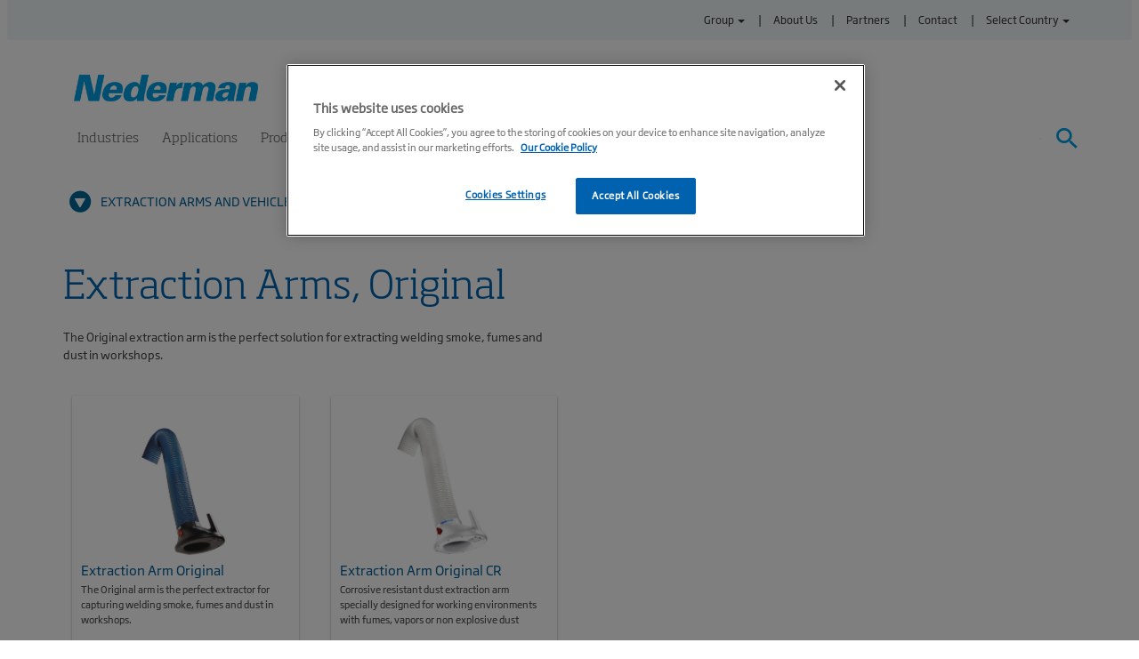

--- FILE ---
content_type: text/html; charset=utf-8
request_url: https://www.nederman.com/en-au/pws-catalog/c/extraction-arms-original
body_size: 27330
content:



<!DOCTYPE html>

<html lang="en-au">
<head><!-- OneTrust Cookies Consent Notice start for nederman.com -->
<script src="https://cdn.cookielaw.org/scripttemplates/otSDKStub.js" data-document-language="true" type="text/javascript" charset="UTF-8" data-domain-script="77c7d504-8bb5-4aba-b568-b58c1b651129" ></script>
<script type="text/javascript">
function OptanonWrapper() {
        var iframes = document.getElementsByTagName("iframe");
		for (var i=0; i<iframes.length; i++) {
			if (iframes[i].src.indexOf('www.youtube.com') != -1 && OnetrustActiveGroups.indexOf('C0002') == -1) {
	  			if(iframes[i].getAttribute('src')) {
             				iframes[i].setAttribute('data-src',iframes[i].getAttribute('src'));
             				iframes[i].removeAttribute('src'); //use only if you need to remove data-src attribute after setting src
	     				iframes[i].setAttribute('class','optanon-category-C0002');
             				iframes[i].setAttribute('style','display:none');
   			 }
  		}
	}
	var regCheckPerformance = /,C0002,/;
	var regCheckFunctional = /,C0003,/;
	var regCheckTargeting = /,C0004,/;
	if (OptanonActiveGroups.match(regCheckTargeting)) {
		var elements = document.getElementsByClassName("optanon-category-C0004");
		loadIframe(elements);
	}
	if (OptanonActiveGroups.match(regCheckFunctional)){
		var elements = document.getElementsByClassName("optanon-category-C0003");
		loadIframe(elements);
	}
	if (OptanonActiveGroups.match(regCheckPerformance)){
		var elements = document.getElementsByClassName("optanon-category-C0002");
		loadIframe(elements);
	}
	function loadIframe(elements) {
		for (var i = 0; i < elements.length; i++) {
			var element = elements[i];
                         element.removeAttribute('style');
			if (element.tagName == "IFRAME") {
				element.attr({
					src: element.attr('data-src')
				}).removeAttr('data-src');
			}
		}
	}
}
</script>
<!-- OneTrust Cookies Consent Notice end for nederman.com --><meta charset="utf-8" /><meta http-equiv="X-UA-Compatible" content="IE=edge" /><meta name="viewport" content="width=device-width, initial-scale=1" />
    <!-- The above 3 meta tags *must* come first in the head; any other head content must come *after* these tags -->
    <link id="favicon" rel="shortcut icon" type="image/x-icon" href="/ui/img/Common/favicon/favicon.ico" /><link rel="canonical" href="https://www.nederman.com/en-au/pws-catalog/c/extraction-arms-original"/><link rel="alternate" hreflang="de-at" href="https://www.nederman.com/de-at/pws-catalog/c/original-absaugarme"/><link rel="alternate" hreflang="en-us" href="https://www.nederman.com/en-us/pws-catalog/c/extraction-arms-original"/><link rel="alternate" hreflang="en-in" href="https://www.nederman.com/en-in/pws-catalog/c/extraction-arms-original"/><link rel="alternate" hreflang="en-gb" href="https://www.nederman.com/en-gb/pws-catalog/c/extraction-arms-original"/><link rel="alternate" hreflang="en-au" href="https://www.nederman.com/en-au/pws-catalog/c/extraction-arms-original"/><link rel="alternate" hreflang="en-ca" href="https://www.nederman.com/en-ca/pws-catalog/c/extraction-arms-original"/><link rel="alternate" hreflang="en" href="https://www.nederman.com/en/pws-catalog/c/extraction-arms-original"/><link rel="alternate" hreflang="cs-cz" href="https://www.nederman.com/cs-cz/pws-catalog/c/odsavaci-ramena-original"/><link rel="alternate" hreflang="tr-tr" href="https://www.nederman.com/tr-tr/pws-catalog/c/extraction-arms-original"/><link rel="alternate" hreflang="th-th" href="https://www.nederman.com/th-th/pws-catalog/c/extraction-arms-original"/><link rel="alternate" hreflang="sv-se" href="https://www.nederman.com/sv-se/pws-catalog/c/utsugsarm-original"/><link rel="alternate" hreflang="ru-ru" href="https://www.nederman.com/ru-ru/pws-catalog/c/extraction-arms-original"/><link rel="alternate" hreflang="pt-pt" href="https://www.nederman.com/pt-pt/pws-catalog/c/bracos-de-extracao-original"/><link rel="alternate" hreflang="pt-br" href="https://www.nederman.com/pt-br/pws-catalog/c/bracos-de-extracao-original"/><link rel="alternate" hreflang="pl-pl" href="https://www.nederman.com/pl-pl/pws-catalog/c/ramiona-odciagowe-original"/><link rel="alternate" hreflang="nl-be" href="https://www.nederman.com/nl-be/pws-catalog/c/afzuigarmen-original"/><link rel="alternate" hreflang="nl-nl" href="https://www.nederman.com/nl-nl/pws-catalog/c/afzuigarmen-original"/><link rel="alternate" hreflang="nb-no" href="https://www.nederman.com/nb-no/pws-catalog/c/avsugsarm-original"/><link rel="alternate" hreflang="zh-cn" href="https://www.nederman.cn/zh-cn/pws-catalog/c/extraction-arms-original"/><link rel="alternate" hreflang="fr-be" href="https://www.nederman.com/fr-be/pws-catalog/c/bras-dextrcation-original"/><link rel="alternate" hreflang="fr-fr" href="https://www.nederman.com/fr-fr/pws-catalog/c/bras-dextraction-original"/><link rel="alternate" hreflang="es-mx" href="https://www.nederman.com/es-mx/pws-catalog/c/brazos-de-extraccion-original"/><link rel="alternate" hreflang="es-es" href="https://www.nederman.com/es-es/pws-catalog/c/brazos-de-extraccion-original"/><link rel="alternate" hreflang="de-de" href="https://www.nederman.com/de-de/pws-catalog/c/original-absaugarme"/><link rel="alternate" hreflang="da-dk" href="https://www.nederman.com/da-dk/pws-catalog/c/sugearm-original"/><link rel="alternate" hreflang="x-default" href="https://www.nederman.com/en/pws-catalog/c/extraction-arms-original"/><title>
	Extraction Arms, Original
</title>
        <script type='text/plain' class='optanon-category-C0002'>
            (function (w, d, s, l, i) {
                w[l] = w[l] || []; w[l].push({
                    'gtm.start': new Date().getTime(), event: 'gtm.js'
                });
                var f = d.getElementsByTagName(s)[0],
                j = d.createElement(s), dl = l != 'dataLayer' ? '&l=' + l : ''; j.async = true; j.src =
                    'https://www.googletagmanager.com/gtm.js?id=' + i + dl; f.parentNode.insertBefore(j, f);
            })(window, document, 'script', 'dataLayer', 'GTM-K39SDX');
        </script>
    
    <script type='text/plain' class='optanon-category-C0002' data-cfasync='false'>
        window.purechatApi = {
            l: [], t: [], on: function () {
                this.l.push(arguments);
            }
        };
        (function () {
            var done = false;
            var script = document.createElement('script');
            script.async = true;
            script.type = 'text/javascript';
            script.src = 'https://app.purechat.com/VisitorWidget/WidgetScript';
            document.getElementsByTagName('HEAD').item(0).appendChild(script);
            script.onreadystatechange = script.onload = function (e) {
                if (!done && (!this.readyState || this.readyState == 'loaded' || this.readyState == 'complete')) {
                    var w = new PCWidget({ c: 'd9eb41af-0edf-416b-a7a6-bcf27fc667e9', f: true });
                    done = true;
                }
            };
        })();
    </script>
<link href="/bundles/css?v=jy7EdE-wUge1u9LoCNFmci7nm6MLkdHKuwEblaTXshQ1" rel="stylesheet"/>
<link rel="stylesheet" type="text/css" href="/assets/css/nederman/style.css" />
    <!--Begin Header scripts-->
    
    <!--End Header scripts-->
</head>

<body class="theme-clean">
    <script type="text/javascript">
        if (typeof jQuery == 'undefined') {
            document.write(unescape("%3Cscript src='/assets/js/jquery.min.js' type='text/javascript'%3E%3C/script%3E"));
        }
    </script>

    
        <!-- Google Tag Manager (noscript) -->
        <noscript>
            <iframe src="https://www.googletagmanager.com/ns.html?id=GTM-K39SDX" height="0" width="0" style="display:none; visibility:hidden"></iframe>
        </noscript>
        <!-- End Google Tag Manager (noscript) -->
    

    <form method="post" action="/en-au/pws-catalog/c/extraction-arms-original" id="form1">
<div class="aspNetHidden">
<input type="hidden" name="__EVENTTARGET" id="__EVENTTARGET" value="" />
<input type="hidden" name="__EVENTARGUMENT" id="__EVENTARGUMENT" value="" />
<input type="hidden" name="__VIEWSTATE" id="__VIEWSTATE" value="G22hODwX9k4c7zQTfUVWv63FwG9OSKfXgRZc+au+N/WlVjEUeBdrRlBk039/MLWYB+rasIME0YgX/0GTpwBKf/zGPDtqUgUuYBxZx9DYn5WzORygHhP2vrQnXM06y0aJLOB8A5+yAoMnr3BHaaLlBk6B8nSDTbTD0x1dQi1wxYEPqlMlIY4t2xKspHYzjP0NxbDGe2SZ8/L/1VyW2+Jd8npRhKGaI5dee0k9wn8Cefs+CB9m8AspkAts3LOZmjOGIypmRadQhpoyPVslL85iriiPJUQ5g9GcxLNCxKPZLw1Cb6sZBiQWV8w6WpbUBpx0Kyb83+M9AXNCMF3K4Fz2Qp6aAxwDCseO4W01Bp6s5LLBLy+sUgvJBQfGL9+ge+8Hh+Hk/qmPylsCGcdE0IqAThNNFGu30+/ZbBoavtnZUf2OOAsEqldiVk2YdsJVArL8URLquxNxvn6/4pPu0vMNNRDvczdwOMS4TgSgGrq4dyqJRzQ68e04bApbrMvKzVJ33nH650LpteLkS7mqVY5OCc2vianaqG/4EzfBYE9YLTqHQXxStbrDO7o1lYHBMLIx/[base64]/khgDpU8TQFC7OHAz88TaYnApFLXlXg7WvEkbRR7O4CQrULSLtOOQVOJOtTsJuEIgi/TwQAFo54NiZL2Rd4bWPBwnKgaXBnJPgAkR+DFbmibZEjDct5bmRUSNvp1PZ9W9z3357Yo8AgHLCZC15CEw5Dsts0vTb3lruqwUWjqjMv48Lns02LB/XHVSRjLWjmP7D7a841svsHJRZIEspqGRla2iU+wFxePv8c+jL2iQ9yFo9FN6J33aS8qrKarQ/QxJqq9oQlaSahZrBShiRCnXCh9+XrC5KJBWSnEP/UiebgwT3O40Dj3KCD7EzMrlhBxgiC4rlGg6oZZ2/g9Nod0QXqZwfZjxIY4/aDvtGPfwhM10w/D2WMYnFK3BIeEnN2Bmog4dQr8BDQ1PO9mkJDOgGEYk5HnjUcQpSLTmbBBg4EXbw7x2sSz7fyl/ay9XG1qGRyDa0pmLFFNJlzSS110dhgGGcf5iF68Vi4eG44uSF2H+8VZwKIRj56vP7EzpOlRvln2gaR0ckn7zW8kdBvqdnJUAd7U/fEdTLrNGyugIym4Sib3DkZ+kKDpeQPq+GRLkh7y3AR0da/cALKnOUTa3XvAhVAcV6cVdAYcunfaYhUqXT90YMoJpz/8IPBAK+hvVRCQIAY/[base64]/kOFMZbYEKDlZLmVpn85W4BbkvGMsEwsEXG+7mp+E3jV8NAEkAjH32fn5DdNAyD0Z89F9oCbScrYL/[base64]/GJ0IYRoru8Tq8adfb6GFp8ESrNFjJ8OTm23PCUDVT4qgXj9wZiJmoRhfxF3EZ1wQcz3k19O5OvTRKJNSpRNpkmuxSZYqndBDf9vBLMQmLSyTRoh7EkEIn1m6wXRtNQ8fVCiHQEeeidn8B8dl2cUdNuQJlJJT+JxpksdH+UsW7H+lgsUlOm383FERyD/o0pplZsiptec9IdaDKNzIeTY3HTMHuhkijqSMeD9seXhNG9FnySc5jNLBhCT17Ac4yeh7PUwcUpBC7Spu+Junq+Xxio0YTRBDD8Z/j82Jcl2ipRsMghMkj+OEqQ9YFV8Lyt23h14kXBJm18+yd16YUIi1HkvQOLx+auO7QgJyFlpKsj9X3D9+6zWFmUH/ZALenw5nfeqMLsZWXOmy02dph4IxhVTqo3UBnTtdjAPOfb+zdcLjskiOFi9bzpeaPgOP+HhOqET1au/083sfqqAzbrKXcvpA1WC0hWfmuOV7t3h4QzBUAvuif2zw5ycJOLF0IxdzE/EtQCNmIOk1XVfoaVUPrpP1NhbaOKXuPIJSKvTOucppImnmKD2pjYVP70r7aVjAYKkVhvJAFXA5xa2m+X1iCCXcB0KwXBuk5Detyp8B4K1oZL+K9mAV/e7ozm0qd0TuZgSYNwzmouto4OR0umrv6cEynjIhubt8eeW6spDYm2L7jk8gUrrZStdYYTnwO4OJN3URYy+pK1FiwjKX2+Jgd+hRbs3TTmMDv8WJ9sfXb3J+D5nQgepOdShh4DS7i7HFGzoEtxSlkjayVhntH7nnAJFo6YHDY93/HDuJ+/p+M4ocwwYuaMuF4ctV/4zKMP52fpC4RE5OIAw0HB6AfLSDNs7O2RcEzWKuPvOLxLycwHwW3DQsMUULTFxG7pynPVI2k+vIwdErBm84F4UWPlvUJDQhHnB95xCqfNp2XIzp+HRjKtxI/8qvz456k21HqDlv2vTSe9SQz32ZSuvpFKRxYeaNz8WLW0/mfU9mVMTZRHtXpoNOQT6lItNKkgjo/1xReCU+RpGZMEAPFWab/ymj2htJ9AtNiPUZUdBQ7uUHZYSAzOpSbANvbQU/7wnCibc7iSZ6DbbHE3Kuir0nnx8fj/UJ8PimzxHmgrTCJVfEgyEeomdnD3Qu31k1dX6biwb7DC4/so0Ke4Z2/je5f2NClqEmd/8/5uZt3K2pRxH9IXq4Kfxa3GzNUyLkjLHSg9cWetBEIRjU7kwzZ/cpGED5KK3WZ1fJKO6Lar4n+rxd7iyS2ex050smDuAIwFSQOKaLRUSzI4Pm495wBXDkG4+b0OLSUv91Cbd79/7+Zx725TdfxZrUcTwIklGocQ7HtP/261SjDPIvypzw0cwJqHpj96hQzMWyltNYtn3QxDowxjsimvWq3CRhx51NsJkUD8FyClp3ae4o8jw9TIeUpS9jH63mKxS7He+O+kJdFvYbQwdHmp0GpRIeIkJYo9R2g0pCKOrfTIvP09KgQYgJAG2Qb3Gh9hl+cMbVuuVhvLtt0ep/9EXKehD8PCG/80EO/IXZHw8hAUKFkWGMdWgV8VclNaHNM9tZsOY/ILiEFtkjQuG2QWTYX6T7PLvSEANHpI5YRK9YsWqQKZtUF7TwuMTF5mSYMb6GBREzl5pKwQKRj4xlR1XI+b6LQwOAMm/l3RBW8QCXtsLDI0/J4vrJHaEIoee6AXR99loJVaAtRXCXGl8S7Uak8KfRlMkrUyMIaRrHY44Kkg0y5sKomv2l1QDY+kL/earCMYHW4XIjWv4E5otvm6VoZIWOOgfACH1+4UCrYekAx4GexWCj6Dazk8gNRx7eIBEchz930KvojUx0lCQAmkvGCMqX7OA+elzOmEeUzh2GD7ipRrXGgayzapLthrGVTtVtdw73qOs0Y9ed3MegrGtAzsmb8vSLGLn0Pd8cl2hJFPbdIlNbj/aynQWtpZvuvf2yWuPI5Ok2QRGoG8BmLOQyMOgGq9Bar0NFNonT8DH1/KCdnw27icyCXJCqIGIhDwM2JG6SZyRm94oxSekk0NvUNh2a/syQ9EZgyfWku1iAq0UaD/GsKMLlQ/KQiD8Yd7Vy70PHL7ZEp/+AVsSuJtmn9236BehDTSwySJC8D8ohNtJoqICiv/7Y+Gt/0Q4IJ2t3TTg7AKnyhOIRllK90GonWTHxW9OXMZMr3XgfzhnsXDHMX035rnLE8fQovfSiE4swBRZLES87ZzCE1NZqBwkD2MALgtaHMYZt28vgTYp6GHYFkHj1meAuWUmBHwmXn5dPsnnygQby1WSJQhGPBZIMk8/xTuJZQ0h1DA/8aq+RAjazjCbYccvqk9T0VHi5G2Bebxgvg5JhRkQIXrPStYUBwDSV9V2fm/9jA714Z/ybquCkl/SbAUCMVF0/6TdoWw0F4TEa0CCkA5sNaygH3oE0jsN3lLH6VeFwQdzFvbYbXpQpVzVfRXpHyxJgrjuAsFgI/SZhtZ9qN+dQujkAUUaWp2XOOGuSmvQjGxua4yKZVfyKNzVODU9uRP4zvqVCkFJD/MvEE4L0UCJ0gq9EgT8JuKAAKzbrnsMJs9xK1+AAAYFivlIlhJvZZwxw15SA2Jh/FEXzs/qExdEGkoio99oGlGo4D9JlxIDCSQ+c50DYQl9pn+GPr+s3VBq89Gq998Q9u2Z5zMLlpqd0qwNQInMAV6YS6Ibc37/UOllNdvibjSGVDHkbqk/QCRVsSKMZIiBSeXgsKZOERhwh0lKpoK+kBxHxFSJC1GtQffslKHW+Yo1QUI5cQ7n6ljylzkb40/HUkuvpp8tdoNvucsYrIFgv7Dkrmap/wdG7K8CSYwQnv9fueSYgx72/8HI9Y3VaFXER/Oak7SGAtmz0okCMHeYd5+hFqTYh73aqtsVQluajgm57oVe97wReoziOsaqV1NBHeN5T9b7EVhTqAq0Lg7OjMIzcbVy670pEwF0P21g+Wf0JO2WYibXcJGcYeTi4Wo/YNmmoT8ZCQUC6EoYsdVMxdoIFYf4gZR6vY7ClTymmJLjU7XYxZ/8NLv26V5OpLLu/It8Qk6gHfRKkbu+qHInxJuNx55ZA9KCH8Z+qUsD543spnD0FrFsjkLnB0IGb9NiOXjeqgrceabiy60bewpg/[base64]/ZaGPY0fx0/[base64]/lKWvIsKeUVkmrC11K/mjJcjKwcZwcvH5psZnRjrZ6D/UsQl9henRGdvXd2Jc4+qoJHW88by2G3DYAAEjrMcBEbC3bJztUHw83OiAG2XR9tk5pLHdr+Nr1afI5iqHHy5LNCCrGV/vVEDFpCGAmsXhBTlzc0ILQHc6rut6jf39PVZ8fnP/2vvBH/AwNwcMDjqnMO3PBv3ZDvV0ysZT8b1J0bVt36XkGVABqdD9LygSB0d2CNRb6jF71x654J3mhcLY5t0wVEndXyxQRCKZXZVo7WeKRZHG4wUo+rdUWXb54/cchdSEP86N/N/PjeBrj5AHc9v8tDlRUF5HTjenHgl+bq9A+NboO02xjNgzi/1yAVnPFABwb79oyl5gxJJHPDSRoiOYnZyMz+2U6sgFXGUwE+C6E7slTqf4tqiHOCPRA+rZ7+0dD0ceEcIoRm0l5PAW0tZCLwaZfJx0YQLPMlfNygOpoqubKdJmjklYjpUEpjEqsruXbz+B5rlKlMOCtvoIk6e8mFkRF8taMBi4ZK4uUqvw/ozgNlVzbjd5AbndnSWi9v3nKob02osFud97QYV1hZTUTmASG4JHbZ6CkOFWBCEBYg43ZYYDQ2JchHPjMRTzRR6y7bPIyyM6JKjpNh2QFlHaQLEeLwPfAD5n+qtwUv483Pr5uIbOT2yP/vf2vsoWBr72W8Te7Z0UGAc4eY3WMi07hxEuUa21TwwKCVpX9/3UtYKSBD2mqOIhoGyak9sIIZVQx9LB10G4XmZSBeBgRp+zsfnBkMR6ZEzMwNXZR57XhUdlNtCjbc9CN2CiUxC82OQ6PrJdCP6CLQ2lYor9kikWXHIWHYlczYuxQ2BD2gWQi+Fr0Q9IixTZT5T8RswvPPuvrLibfexHFcatSIwh3WmworJKry2K2qbzLWs/z5QZJGnnUeRB8X06TCf3CBaPjW2BccYHkxJON+RhjwBUcx7nOVfll+IXXx79MDOcN7OPQCS+M2HSUGE6EI0sELR4cC1JwT+FQre1kBZckMW7u3bQLrRUwtFN4lPoixWqlLRpZYaQeIm+SQM3De0OwQthgq2Dh/V9RRKMdQcqlQ6dKma9RvKcWev/eR92TAYNxcdeIqIaquKbHy+avD7IPZ8sh1GxB6DakGRyV3Q4k+MWCXgn5bG5irhWgiqCCQzcITKAeQhjpPncBivCpyg+42w93xlSSO5urEnakE01bWbyVVrMqPRMojXchBJLgUipX8eqknUbI6FHVNLiaK8s4fTrHz53z7nFrmEe/raUfIycxUFIAGvI6VMIYxH25f8N19KvcL1kzRtasTIqxkRNqzFvP8FcIVTF8nQI1eV1Hi0ZimN8S1vkEyYYOkSotM6DOjPMny88e/k76TBOIbdbIn7uawMpntgN5LE7LAeMkpzeeojYHOkVmKl8rD9eR0OKYQ6ptWr2J0v92ndlRZmSuV9VGIBPXcDBPfgWTPFj6tBAVdhO0rZLU/UmKeJZpi4FXLnGcbT7MxauReVHgWE9eS4fllxItZSCKhw8vd3z6PMfAVPeMZd06/2oTOXd3inY2XrGKY4j1PC3jDBLRE9G+FqRt1VIiEWX/7B+WtJbzwFa4jtzz3x+ra0P9x/Q7V0Qf707GXVLzY63zTH1S2R+8X3PnhW9Jpj/2F/0G0VIetG451WMt/LJaPcoyJe7ngd1fpqg54Lg/e1fLQR7Vj2Gzk6iTeX3XzqrX/TaKYDIIWEwAAxDD7cxU4X5RZhvzHnWhw3+Sq9Qq2FVdhLwXBLJkt8nXPfHTMyG3IJCzIG/cSgVuRH1t13WOUqtuD8y7Y0XyZfpMl+OxH5OYOHe5BPrYR/9p+35DfcchOS9GV180t+KXrD7xYewlutFAPvqSK/AtyNPKLibcvmfDI2ze60jv7CVpw/Joz6J9uQf/64W/oZ46VZ6GHDKltFX0nBFeQ1zX8vi9FTBDaE90jYGkgpzCgqUH5jXCnH64nLbmXJb8rHGDlPFMCVwPdVMX4dTUX0Bvfp5IdS7og/Vx/LK53hrCNDv8AWrvNUOt1kHljQv/TZm56lirUyDNjMw92zkuJknHH7HUofYcXA5eBzZsTNu8EEPhVb8gFlG06yKUPabYlcoBv+YsGrlUXFf/fvTuM6aocBJnqvftgneZ7r4oOXIsv9TNjU7vXfAQtB9N2xlSTnvGZqwWU31ME9WaD1dtN2kqL4e0ydp5DZ6VfYYhjPFP98Hva7Vi7jtS2E1B1BNDBXN/WF853ff2/8M6Zd9p+v42GSEJujSzBV5BoIpWU6Ar1BtibMqlsCtk4yi3ERFZIgQdm88MB8fXeyQhfzrk0kjanadmHeJM/ivmWgoMlToxudOPaviaObUJYePvH1HJCsdL8DSsYthCloZfxyzQi2xlhcuMr+MRnEHBX3fHEXNK/uJwEAqL25zsNMYS/WkLQYUO6qvVm1vJFQqBGdxokPlCEQFTD+jn4HA1DoMjilNgwgAdMoTKrKVAPy4YtJrWcbae2wg+yjAPMU2SYE/MnxY/Smi/e3l090urIyCnmRupIm+iE+FhW8tOt/f+ycv+l7f4FflEDzTYfe/QYC4W11Qh1HPNhw/KWVr+Dqn7/iQ2z/dtwCS/kmzQX1vHpGe9Y2fbJDvA1+cB8dRcCZlOobbdFvRPFz62dVnEIf+40L4t36wpJuOl0IIaSMzNujHiFRqcKM8iEDGNTFVQdknSgZMO806rf7s+KHGDM+uIrC5+zKALBG58nyH9mvG/sDHdTKh6P9nilSWPzyWwlCvOjdSoejAa67IAakQEN+S4hL9sThOEkr31lm2jYw/V0G1i/MmbHyiv/sBRuirBBUOe/26Pf6TtRgHqZTcm516QFFsehMi7lhYry6aWqWfSLm8Vmbuzxje2bKTBrP3i3qZ+/tUSR/3+rLGZsZDqH57LM4zAZDU2NBAUdlrLIoUADAp4jFbuCk2V+/vb95k+wJc7eewXTV6NM5N+kjd5SFADwG89knoxNoCWkESZVvoiSb4lBlvGf5XZo6REIb2tb1+xKKuORJg3VIIgLBF9A+6jjTklFyAMnGVWF7QyA+U1Ld6xmTEAmox4JIafWMom8UwY+/jEYR1CsdyFSQOLOee9IXIxwBMeKHnZwjAHMJh8ow3J84upWPTbUXBlAArgY4IsI2A5owI1cvCHDP5d1q8yfp3N327zZCPVbVlu8KZEhPwsjEw8KoNszmIqnngm5YE9T1wAqMAWFZhdQGLQBcrDSR4/Mr5Eelv+zjGsKAn8yf/ooGXYrPR/mg47m4iHhxTT3+Rmd3/lOTvC985TQqv4I1LPfEFP5mGO4vZZHPHyAtvS6WUTSy4iwHVa3Z9483jQHlbmbbKnInEJp9NJKvIGV1MzV+pyt+09dQaHeZENe6BuJwEgl0m9spmzhFLViGVPcBQmWT3aBEWJq5JZ/xwbEMbVnkaRDSNTxbVRRgA9cYcTftndbNuOZbGU7vwcEvchoM2M+9Vt6s/YzhRQzCcZXIKPjql4Pq933NlmKmSG8GoCQ9V2pYsaW2VJ3LB6j1JEkG738Iko3t5eyPOZi0WH5xN9wnYasst1FlQErohiKh3W9pkr1hNWa04CeQLZ5GOsB/U9pCqQR6QnbBTGH+0NpRfv1W/7x3c2Pyw1qBn1awHCqMYwHV8+x97WtO5LrOIwvN8K6vxUxHzuj2RwHp7uN1tDqPd+LOOzZkXZ47bJ6U7vXol4cDGwEyhNRCuJVtzUEunIwkRDiJ7az269k9IH6vSoYtUM0l3SZoe2JwMwBZCu5VbiXxOk4VYjX5U6N1XugshkmrWkVPAO9uyjezX/wdH2AP7N4i7WTaUQbn5vJdA7MKLAsBAXHBa0gGKfdE3NdBhxNpeBFBhDCOydBCpb6mocTr/TvlAEyiGq4OQTfdsLDtTkPaC9mbKnz1ayyyW2gH9xZkO/sUgK0bt+ZWA37PDeJOQp11AsUY+XUntounarLRdl3Ydz/Age4iah6bfpaAoWFTHwrM7Liw1q2uexJkKFIXemP8COVYu9/cK8yOcjMFFpA4/gIR//LacamKhUdBxw9R4pnUi1TJD8USv+Gh9l+z5gT49lirmfvDC8zS/plfRLcnCvAIOozYucoWYMONOvxXGc/hYZByjuTUUpZtOd9AQI8tAFdzNv/AjaDLaKe18rLzI7MQU3EcEvryodDRtQLuwBC9pe2oRo9UqQY8EYzABLw4Lxs+EkUva+hsLwkgiUohhtgscfjYuVXBTFw2Muh0bgeunmLFCcjt7qiSRe/lOzG6HmmndaB+mEpZsIdhj06murWWH/KOxK15m6ljS2HUJBCtjWGH7YI8neuKBp9SqSFq04i/ikYaerT8mUwp54QkpK9VQAVF0MVgOarH/36ksThC9HWs3C7tlQrKijccSP49O/VGyrTHKqZ2HdPtTUS4JhuaADOFW4SU0NeSXnZni323E4/N+KOSz0a5GEyZJdL1zQI57ezezc5mCKGaKLJh3ynb1mKT9TFVlK43TJq/bvG0hX++URgyjshEGPhdIomUCE62wnekGx6grFOs0dM9LoFaJR1fm1cU/JWrK8Ei4OoIB92+rbIhz/VH9BcTiO1oDFnlIa7vuihHzOnEX8dDQYB3iXX25zInTGB/AaNANKxz74nV/[base64]/XrmoKIsMZNImO7qRBaiTBwrAksJeAkMUCTFCYvCDRl/71FUthftQABZ7VJYhxVbdK1fFLNCRsiYb88F3TigoXSpk1BWlcJHJQSYzx+nSHr9WUVI0pbgIF2ha0nK/kMOZftrgWAPP8teE8p7u3H+ZfP0KlAiargugqbrFyXCCGxI7zNKPUIBh4UWoGRGGcQT0M9kNOA+uziXg4+B6IS4eBKxQFTqQ3USZ7cZUatrwTsOhaHolKVYWDif68h2vyhIDcC8p/[base64]/9MoGn3VaZXWAfsuiNJV/Pvaa04tUC8TEjVOgf/syJBCsISxh8x/+F4xd26zT+pVG6MtziN+6URCvqx8rJB1AAamcsBCHoXqBgXJWzmNSVQH2i75Ud3BDmyRUC0qsBFKwaOvpuCoXbddPBgh7fG0zUkvAXm2W+0Zl227w0WMHCqKWZtqHQAOj7SaSjKFqOI3PpLOM030urmarOF2wqH9pgzuNYOKtcZQLIlwFeprjCJ/vMVb2z3LIQe0wfCJJo0v+Y0v02rHt4jhbBPR11QZd/hHZadZvJFxVGk6tkCBoFXEWK4/0WLYImBN4cPPjnmvGqhhLx2yydvMEXFQzXSt8KLoTUPP2nBnKy0aMYhXcbNaeAuoC8RgEXqa0lvf2+zGn17GSR+fKRVQH/lxW1I7pLLPBiOhdesvs4Egr6n/MDL5waap/jJGASiN62r047soKUp2tEkQ0W0XHoeQWBzGq5rNJhub/jgFHQ6ox/VGAzrpmU7TXYc3y0hSKKpEwmWGcpgjAqu76ZTgv+NCodwwMCPBYLwRHcYRAVMaBe4JQinOY868WzA6Io+UBhmc9fj435piDupJfT9nRaz88EuJ04zrnXut3xR3uovgkS7hH2LqmZjQ3HUxWs7sP46Bo+xrUFWS9oiXnBBqWjM5tHdjpVQhFTcBMoqHInfY/2yttxopbmjT90UKoDMMUr8kBCUV5BLw/jSTdugTvAyBHqYZ82QZR4uHMxDubS8kRZyFpzkr3c3lFJTFhhxPnd8UNGyixDHS70orM2Kj1PGE4ztI8sIxr/[base64]/R1P2jSQwhFiXogt/TtQR3SVwTXMN/HDNnKDqPiJmGz43ljjYFxgIDKk2srY8IwicHMj8cYbgpO83iKk9VcuKILkDdlPZKsxVbfPjCaE5IIkbd9iH++Mp9Fj4mqCG9YcQpPqOW3/5hL0QWD5ZoCcbQ7VS5/IexBwy4WnGsIYf4X7Z8Qy83pKkiIiklKZEPyDeQuDKZ0i+M1xqRSpUghbh4HHI6Oc8v8oGO2z+Un2CZx5fqetHpM/KIhsNTjmLQntKh7lIRVBHrEvAcGlxTqd8tv6SYshevTGEUmOhMQQLFsgQ3slQpwTYt4UXJaP/bdzlYOjIwMHNWE4uU6A9sLWLwZfcRMrnXlwfaJ9Fk/gLNYbadcMErM5DORU1NLz00X2ctqRTcvJmGR/YaMCW76Zc01o+4shHPUR/fyuQCaAEKiP/yYfBAFn7wQGZATHflTbxJudyonoc5E4+aMn6Lsnwf5RlYHPZoeL2hR+W8jDjT7XOAqFmLkiNtTtJb0VFmvVlzYg5jw9O1X2vUb7PIJlD1g4KrZvlLhFui/ngS4Ck7R4nCKxj1sfrdV6laZtll51V48mvRFCLQG+TgMkxZuqBZe0BmyZEHcZp730s3gT+pESsYneRLUZZn90OqtxiC5aAWXop24kHenft8joG4KqWppm135Al1/I7aBQvBkpmS2bT0WcWRhjxsB3EVRR9iLXcghRmJc7nlHxAQ3vpr2sJ5nNMlNOA7UTrJ8tZqDaxYOGYkFozSaKdT+nNdCb8my8JC1b+ZQF/NrKExtjeUi7x/e4UAgVYjwWZBbDLsm7mSai0PvwoC6yoBkRNxGhRrRgWBCYuxNMlQBA3YJS9UJPBt/i3btPqgXH7S7AUSbychcJ3iQ+NVb4eYLjcMcTcb89XCNcVDio3Vb1mCEcHKSoBSEo2XEzR4UuTTGxgWbnHv3s7VmqyY2v3xCOXf+uqnkiGFuTidLdQsCUucpvqSYGLLDyT/q312Z4lJs9izfBlPdtRgnvj2qlxyfx+dpmcbx0u31yBIaftWc5oKWApNv+eWnuWYQHqatvVnq8xybPPZVbB5UgUF4IAcF2EZrUn4FJX0Djd0uiaYHP7wO6lcsb8fasKNfxIPbzQjoPCE/SmvAqEuLP9Hapz4LDgWjlRKaOrSgmfgoGomZtv+gmOzDq7nRoz6vfyPY3byrOhs/5ObqjUz7ZimsC4Yca8w33nqLUpWDeG555mwbt6FiO6sYyN0F8ZpHxPZ2303SCskTta8cuMFVXCFwk//jf/bmrM7TXRm4UEIGCvukB7RHL+7whlcaXD54uvC4z9mYYy1KPSw3lChw7jhdtjjBvasw6zd/We8+ph2N1X1tYEfoA2zOrvaGJ0bLksmmRCuyShXwoY7C85UOvWGMHKsUglYsB3Iyw/ulYlMbXWdM4WewfzBcQWSb4mVNBirSfbgltM2kOeWbMcvIMYj8JiVOxtFeauOU+0zwVsctd8IUDusU+JEZDZHEnJBvtD9yolJe5M7PtcMDqyNkyc4K6i4QfEoKxBu+2D8yQESx0j3117T1YqDJGU6ZCB36EggmOOAUQLP8F5fJX4UWKbqu9FV4G8/YT+RDhlrGIrwC6WvsWsN64MxdXNuOd/v26p9jCeB7GyYA2gcZPgzw2+5IuqeOJK86NEYb9GfGvx00eRmrAljdIEFtiBDAKywzz1hYR1FDMWHUR8XSivCSpyb3XGywYgTUakdOxpRlAEaFmZqCitoKpXlk17Arlp19axUQEqmA1G+do2Kred9il7kmso6bBTXG/8ww8MATHUZXjTvMLfViXINdZInyAX2JSIwXiTl8gzy8zuMFjkCbfbPiewqfAufLg8+ZPCwNw51qWszcjF+QqrrKEudVTSc0cEcoxH0tKYnAgtBNXIvPwhOABGXuCq41JaS3d+N4630I3kyh25j/NBJhDrSJo5HL3RMwiVyVHN75Joj/[base64]/XOajBGOYX8O5QoOvB7gpjeeHuxkAPCusL329zNOts/LDi2x74IuonZr/dccS/mTfRB9ULb3pi+LlxNoNwj5YNGADVR0T1iccLoZBENyn9jfmWEO7mFQIC0GZw8S7JHoi36D2UdKoo898vnPQ+zPVr+rVuJW2/YsbjCmY8HxI09DV8IQme5y+PzAPJ50i9hAEBjKqAUlt5xU6T444KIfNWTds7NBocbV+wRYxtyt1/uKrCSSc0J+TtsgGkJ92Tsyz8ZCbSyiHGMJw8lUMCmggRM7mksACYQ3IqcxGvskdzs/J29d5DHik0qocFUaKL3JwkPkRNg2kjX6g53SX5AbtTYWHHmQSPLKAdlJGFa0lGOWf4tkqm2Sxz6MlULlR5/QSrsrxy/kfc2UdZ9ZN7vcSUSwJJsNAwulpdjcQpWL4okPnZewKY0MObKgpigwuBYX46NUaWb7WGli0PGOZlCHrtKeYQTPkpWUdSlar45feOIv0BGbtxy0RiqqRYTvocgSj86zvs45DVhqZyRbbEIF/TKflx9AErki7+igO+1Xl4GczTmLFXX9qB7rD0Qa4is7xVFdkTUiofLFov7ilOAAI9Ks/YaN+HJqczEIeJL++qyWFmzLk44UFI5x9XV8BQiEfQxWrkk4pAYEDGbyeb4p1BCtm1uUPYMyuNLVdyEM8J4Qes1rGxsP7HDUP/CxSyNuNhxu6s5c2Ah1YX7MSMlfryZqJBTrJHgCzOFWEau4sAceX3GnCHTtP0OgtxuzuROl+T/eR7BKdeVPX/Hysnld6sd+tM8GK5wGfv4IXeJY/laXgko3XIba4bywCq90ve7+GZ2sW06kjahrncWkjIfF8nH4vRC8uwD9qOyUad+PC2QUHvCX33A7JV/4+sObYeeBOTd7urGkMwDUdlxh5las/ncaWIp10q6YKse3EEOTuHS4XlbS2B4BGNblU6JhyCL862GlD303TVq8fnbMoGW1ofY2dEH947jIcGwkRFduabr7W8lAABy85co0N63gvymXYcTszVjDiylq5AsS1qbYYgQOER0fi6KALsCwU8a4J4x/OTPXIi4LoZEmco7HDgQeE71zwXzDxQsMb5DTSYnLNZ/1lCMsjenepmUAFIFK67p/uSOIsTASO9EpT8pqdVP7tNNX1ljCKL/LMeG5C6xKjvbiZNMGx1tygxu6HVoC/sqA3R9XwjZpnI5hQ28p0SGFBP4u2hgZewj5kCo/[base64]/EXH3eqgk48R2OwQ4/cgVM9p5kh/PT7jJZylUOfH44i4i90t9EeTNwr0/pt80iPYZANqc2o84XYGJ0OSIKtiLH3YUOu8suIgGgYmRRai8AEI/D5UhvWUbwlBB/cMea3wBA4XGxoFIu4JHo+cLBk+muKYhiOAFEp9oNjkwTvhxSCM0AKabyZp7Y/eHD2IHHAfY2d482IhtaV5sIrwCl/ThJa35kQD85+iLpVsVgJShKwp19Pt9zOlDwDl5TQQAo7mZuLsRa0HlJ74FvfSATzuoZzon2um7zS/S/4RTn2Jz3QQ3jIOZ9aYpq0/vtoiVOUkHc7u9+rW8GeOCbqY+fK/r4/[base64]/YK9hu5gpX5KpBXskt8x3fCnsavZ9i8D5uhhRV5/Eua1JmTRZQ59+6jRTKwRLVH2b4GaJuY1N/D2L/ucbelTIfMAnrlyfPuXBsmCRJ9dOUifNt8H8QUgFGxNzteQ1LdbnMstLlt0Q6Ynd6C9v9eokla/DcpsJPfO3GFmxWEQ2Y+Zsh9SXGkgd4w85WkCPnXBF6oeCH1Ir0W9E3AysmtAVyXFspIcy+cGL3qa3bIq2KmMF5rNdk4z+RNqUDZ3jEevstQfud4RoynpONGPtI2eZaFDBK8PayWoT6Y3zYoqOQ8TWqr08jMiS7SlTW2SRsxAlJ7fbrDioht+1m8AMqxJrP+BrN2esNX/+UgZIi8sKuVYaAgBc+L34pO6C/TL1rsX4JhZ2r9iVJIy5uvn9fIFFz+Frga27VOfvJRurbm+8xs+AZt6XoNhrerduAQFlc/DsVvFGU8HhYNAXiLlqDbng75Sl6QWeV0qWKdCz/7f0wUyQPvkjKSQbxn0zIm5HjEicbFY3X1wvwJrfS4e+0RiCyYohJYmbhr/647g63FeXUwIW3RGtQPCXGfBGJ8fdkET8L1/n/Rw8mJbrohvXCEhy5W7iwCI2zc/sf+J3o+ihLeQcL2D/2TAKpqbFh/BfzNXg2e2DRwQdoWaK4Hf4Y36T49+QfGoiFhkjTqm5F+Hb866faqNnXGJj8NGPD0Nk5Va+1aJVSD+69Bcin5XzJAltLgeLZlLx355sjUGNFiSsMuorJFLPP9WfouvXCcGf5r2gUgEDMA6QNEz1xeS7AEuWoHtApolCh5mgy6AYNOXP6XgC32mz/f22V+KpKZqtd3TsRXPpG4xszer+9I+TcMj4FiEyf8AwQk3mnDHu4yq1Ic9+5ax/XaKH5lcgpsrW30wYybePifGJJGuWFKCwcrlqZwUeGsQ8G50bqjXDbP7B99qN56YXqFytps9Bh/R7SBgjTyqITan7MKk9QsrEiQpR/yiVI5SSv9xPRE1XXOBGOrvUtcb4s56jdEzHBfC9NTvx0460OKqhX/q3sWBlskV1unqJdpEruNIJ0iNpbqqzQJYcoerOmIjPzj+ZQKT/B9UF/cm3ZWG7gWnRmrdQUZCbwakH0Oj8TFX1EWop99NwNQN3nC+W24OZTZ5Cv5AgD3BWoNqvjldS7OdPijhPETp78SpM+8fxwNSsoKqfgsZH1w/vMz1jNxnxzJH77TALBbHrmm3tDxIsvRJosr1/z1j+ruyrdzHnLG3JfmXLWrdNBtmVnBnCMzR3VTrJZCxf1mzeveU2AYonm327AbqEtadH5qNZctegO7mgKa9TKPG5u/r+jbVl15lNnBKoVr7iIE3oKh7A/xFPLOeEVNYI6+hDk4PqZtuNtfRa6C7Srxa8yPBUBQ4kEhmb0m6NuOKH2+L+6Imz368Y2fqae3emyXsZuvhER9avEGG7hhKNh+2zmFlgIhmeFf5m1vFhCakNgIATjYVuo1wpksjGsiRTvD5JEXzlgRo8KoH+Z3Jt04FdELzC33H8snsMU/VosS2F1A8JeSr6QBVLTnD+MRY5oHKMHbQtiq2hRiy1z1Pqyj5/J7h5YPeQp7lx+SmPEv5yx/LyjxKoh1hvHWjvGnlwq2YuF2UtH1tlg4Kdco0RRz/1vcGFv2ATZ13TiC5fxxbcXwl8sSuaW/ODKVR9lDjUxQgXRo8OJeGE3uvCsTsVNNSTpK2bN/aYy2AA7o2CnfiXfO0Q/[base64]/J4WyJJ/JGR9FbtoIZ+r1HIDamsqYAyhMgihWr1qUPGNT2Qw7hv0FvJWim117knGhTk3YlkrCEUjvABfBfBMiM/Yv4jGOnosI640/GsdSX0yBNIdOcCi8fxr7YhCzAbe5m8VsfZrGRidt4W6ODlYyZbLT7sGnZmEWoYfPgYcETc1CmUT7B77PWYVFKfnefyoV3JxK5TC2V2AbriCkTB6CW4gpELspV/PPj/zNfSxGYEmQWOuB+v5GZyVXotHMLB60qSemf1JyD5tm7L7OmhuSsnZTtV9zj+jOvtP79KuJs2VURiv/k5z7GLWLGI5cr8cjnrifiOSD51rfCLmkO/CyU9hD5zBtjb27KsfQ4M9vUMH8x4uvkEoRVrIKQM5iMPFw+zB+WVcS2SluF/+1mNy5qKjL/E34+GLtcP1CF1nCYqzXKxu/14Icbptd8OEbRD+Lebdm2/VC9Nhaz/pTIdtwRGW9zeNDeiGg7B9oPSXJJUf8YAYTKBeN0Oo0Ag8CZX+8INWqw3nI9yv9ICtMAyGiOUK1DcsZZBZynNoYotFshuk0Of+IC7UoLt58+lcC5Nyqs+5qQsXgE4wcwId2EjDNecwZvDxxCTobDdnfpzueOFo+zUAKzCuEsCZrl/4W8MOBacj+kaE/+PAdIoXzjDj78/N1AoM5txn0CEyxzb83x/zby2K6OuF50UM9sU2kTK57CK6UObV0PVpquKRoVF8b6JSMXvWX+NimPRgsEWCs/6wth6K6E0g32EF0++45hkp92GtjcvMgcmYdyoGBWjisIj7+ySc9iOGKWOQEtqeykfoUdEe/5DvtmIkCSxRHbj/P6Dz8f7V76jS9I1xPrsUAS1rJc69rqZOmL2+RuQO9BcZ+yxwf0HGfDssrA4KinQ8qnLPuS1QOKZlysxWDC5nOpbL3DARhzbCdJP5jHiTAfR9s9EkOpXgkABqmM6nB0SOfy+4+anrZfE3r9jGnVutxwP0wgTzZ1Md3JhmVf02R569rTX4RqIAN96yBx+nN/wWJ3ouv+nC6Jo/HjwR0x+CpLAYIIldxrTImiP1e95WT7l1Re1KfGWezSmsyBgdrM1YWNFrrbwvZHGGp4hYDcodmyZFCNO7q6oKWkuptpwr3FW1Ei37gGqLv21abLONwx3qt/EDn3C7f0SIs8G9jDqFd/vAYk3alU/YPHbbPBTPumHB/BgxpPxJF3534P5qpbSGAFuWbUyxvokRSp86FhrHMZKyOgPCeI08Y5bO2fO6+bZzN1L7uF7ZxvnspO0uY8i9ihzQ45GRGIg+p10ddGcYmx0fdmHlJQhgWdR5K+lplthgYiItbll0ZxGtQIlXUf/9UAip3zp74XOcKXlRbUXyXmQ2ViV/Ayra3HdxIIL0+BUopmo+TSZj1tHBaKGVnglEnBXlbI7HxnIAVxPI7bZLDaM8DeBzoea/b8pffjUaX1zqUae+ESQhC/V78mpLr2S0UbmepmOvMmfbY5c9L8CUiJQYlJqiNM51qZ5flZOAvI74fVbzPWGVlep9O433iN/qx/kIpJJd3TbeWeuluI/0F0aNkcfJe7jcJPnazFNbGkyCD5dspmxE1rB7zwKLNX1KKNlWryjT05R1as6Ao/j0G/s50DtNJljSKA7fbGz3lyLH0RYjy6rGf36KeQkRXK9YaiOXUFf4BmcUiavcTUUlpFS9hk6ZYj5ZyDbFdbNktQUCJGAUWf7TZCaX7JiuD9Q3cF58Ui5UKLBQmAbJlMQTsTmcpjsARp4RBg5Sv1uILGMmG95QbwgCIT2JZyDW1ZMYWPV0vWeg/9wbgRrCXCO8krO45ziuaEtzW+HIElA1zrAwSEutGoTEsLCzE0Z9nAACOWaiVXdehDUI0c7mic8FwLAbL+BgFIPeG9o9VuEHryDrGAzTVsnm9wkq0vyyBjXUB5v+F5dKDkvA+tFuvn+Ll3fttlt3I+uur0oYMqm/[base64]/4856W6TwfVpJq2+pizB+AZ+XsSG2aVVsX+J88B1HNwtQiUAXXeryF8UZFSgiusHt2IiSQ2QFVSErhyLz8XbF+ukBHKiF5uc53R2tQAQqMzjBLkGH8uuPaBicg/5G0YlZvJ0YfZKocVR1qA01TkQqWHUx5iZOprZ+eX6bs8GTfSFqSAAyCY8+FDlL9QioLX8d/NUVUYGiMLLD7VJjXOACJVSZjsUznbloTjbAhtdqh81ld6AYAyKbuhAT4qQ/qcLeSDiM5Wa1HPMKNuDHbYm1hOjGK1k3UguWkLZNwP0i1WJzKnuUn9HmaBsGGRrrcOGim4kDdfqyej/D0YBUvYemiDyHTEvjR48biWLp6VZAoUjN9DbdepO/VAG7C6n/vzQMpmAPbk5NUNMdul0mD+o0ez1ewDHhPc1EDIQhVxIhmjBmujE0SI4GGjL/TKJ29JLtlcwYX3KNE9F0uJRDwGpeV5QaFZW88ZshTZbAG3w+CSq3G3kKRonTsf0sUhFqTT5hx1Tjn4HOuZuY/0/YTsTAICy4/qYeh7/SfjXXlrBz5O1WZBwH2Mqylr7juhQ7z1GTGNbxuBKFCTBgtSVkX7EKAQlYBCYJsA2ooM4M4XkG+UoPTGFuyiJA0a/KtrvL9WLyS/txaZ8lNWWMOfyNpaqSCa+0R81zjUJtgIGzAmD3/pKskMEoetDEhdgV9rGA+Yi46kUUpolqontpyxaNr9BKLfE95KNPSN55nAodTb8DXrLzAY8tPNm6/Nq4h9gVMxdviRIuFS2/xk0Ih0VMPAAukNPmKHfSYCNUwch8v0QPqkpz1r7I1wbeB/A1lS8cZ2kw0VfskfQLPaiX9cJi7lKp/g1slllgTTM6PObe2UrBZU48QxAYqV6e9/[base64]/[base64]/GqTwqv01L5Ly2rwtjiig8NU3EQ0jYPg8it6do/2BTvWvabxBYnuZvQ3RI9Pie6t98egZrcXBqmfqIHaTzpm0gqR5VV1hZOYxwzL88J3XO7qLYxpgaBGUl7jlKwCszVVjxA+1X5vBb0ufPYWUe/qCH22mdAcVg9+6i+3DhXeFh36haqHu8hz7WwUG/bwunIJGqtLzbODz1ccqtBRDHzNHVIxMmxL09F1Sryh5AmeXXtClMtXCMaiRZy/vdIeg9/0SWHnl7ip14JgA153y/FiPVDkmV15uHTazaKu+m204cuyLE9VrtLBL9DlLhrkXbxJOjsW4SXVuPQq5mzG+YBdGs4BsyPBABDwL+b2iEhhENTTAkgkEBd2JDfUgwcWjv3/P8Wnr5JH5WcpWvQDVL6CgRSy+vZ8V7Q94zDQukxtZGlFb7dbBfbWVwF83D4SxP9Ogg8O/Trx2KYBDj80EQng1D/zmIW8Pr1Snr3uOmWGnNcpeYZyXsSbzSefS+2uOZIM4L6uLvuI9pJH6eZOEWH" />
</div>

<script type="text/javascript">
//<![CDATA[
var theForm = document.forms['form1'];
if (!theForm) {
    theForm = document.form1;
}
function __doPostBack(eventTarget, eventArgument) {
    if (!theForm.onsubmit || (theForm.onsubmit() != false)) {
        theForm.__EVENTTARGET.value = eventTarget;
        theForm.__EVENTARGUMENT.value = eventArgument;
        theForm.submit();
    }
}
//]]>
</script>


<script src="https://ajax.aspnetcdn.com/ajax/4.6/1/WebForms.js" type="text/javascript"></script>
<script type="text/javascript">
//<![CDATA[
window.WebForm_PostBackOptions||document.write('<script type="text/javascript" src="/WebResource.axd?d=pynGkmcFUV13He1Qd6_TZKx5rZBooHqGYG522gt5yN9eoKiT4LTCgxOHDWtoF1KFfCtjr5kOznTe4KcVWq76rw2&amp;t=638901608248157332"><\/script>');//]]>
</script>



<script src="https://ajax.aspnetcdn.com/ajax/4.6/1/MicrosoftAjax.js" type="text/javascript"></script>
<script type="text/javascript">
//<![CDATA[
(window.Sys && Sys._Application && Sys.Observer)||document.write('<script type="text/javascript" src="/ScriptResource.axd?d=NJmAwtEo3Ipnlaxl6CMhvtPBQJrTZsgbef2AAEluC-V--Y0AnleMG7k3P6OgWUTtlj5VGU_ZfCT_4nZIujYu29KnDUOC4-QUAjk86EFu70EiSxPeIU97wOn6xr9LiudUG2NAIi331un1wyU3l8gYFsuBmIMfnTPLvgaNOCW5g341&t=5c0e0825"><\/script>');//]]>
</script>

<script src="https://ajax.aspnetcdn.com/ajax/4.6/1/MicrosoftAjaxWebForms.js" type="text/javascript"></script>
<script type="text/javascript">
//<![CDATA[
(window.Sys && Sys.WebForms)||document.write('<script type="text/javascript" src="/ScriptResource.axd?d=dwY9oWetJoJoVpgL6Zq8OJasoXoIGTFPtztWgiKpeiQm9hKiNSjtNLR4B4nb50mGvC4_q5oJ0CRQTU_OuLiOt_Sdt4j75gJ9mt4jBGkckXwWqRGndWkij1nlwquKHHwhETdooHHjoIjtdA5uxSZq0fyjbCJQwR7toi8dZJIhjWM1&t=5c0e0825"><\/script>');//]]>
</script>

<div class="aspNetHidden">

	<input type="hidden" name="__VIEWSTATEGENERATOR" id="__VIEWSTATEGENERATOR" value="DC5E5037" />
	<input type="hidden" name="__EVENTVALIDATION" id="__EVENTVALIDATION" value="s3cSHklimb0lGGPTWWmudzI+SQRrN/2S1gEZoOQ5bYBJqgH1jSlZDmb9v0CE8oOx0HB0hNDMsf8rnjGaGgZVZXyKnmMhCcWlOtfAD0dLUdyubsuK8BZaEJtPHPJMcxw1Adc+cjaJXl3/A71JwO3K+wX4zDyKV2u8pzdZy5uGt0w=" />
</div>
        <script type="text/javascript">
//<![CDATA[
Sys.WebForms.PageRequestManager._initialize('ScriptManager1', 'form1', [], [], [], 90, '');
//]]>
</script>


        

<header>
    <div class="container main-menu">
        <div class="navbar-header">
            <button class="navbar-toggle mobile-buttons mobile-buttons__menu" data-toggle="collapse" data-target=".collapse" aria-expanded="false" aria-controls="navbar" onclick="return false;"></button>
            <a id="ctl16_HomeLink" class="navbar-brand visible-xs-block visible-sm-block" href="/en-au"><img src="/-/media/nederman-common/logos/nederman-com.png?h=40&amp;la=en-AU&amp;w=276&amp;hash=6E53EFE4EB06D075592F71F10135AD72&amp;crop=1" alt="Nederman" width="276" height="40" /></a>
        </div>
        <div class="navbar-collapse collapse">
            

<nav class="navbar navbar-slim main-menu__topbar">
    <ul class="nav navbar-nav navbar-right">
        <li>
            <a href="#" class="modal__btn" data-toggle="modal" role="button" data-target="#groupmodal">
                Group
                <span class="caret"></span>
            </a>
        </li>
        <li id="ctl16_ctl02_AboutUsListItem">
            <a id="ctl16_ctl02_AboutUsLink" href="/en-au/about-us">About Us</a>
        </li>
        
        <li id="ctl16_ctl02_PartnersListItem">
            <a id="ctl16_ctl02_PartnersLink" href="/en-au/partners">Partners</a>
        </li>
        <li>
            <a id="ctl16_ctl02_ContactUs" href="/en-au/contact">Contact</a>
        </li>
         
        <li>
            


        <a id="ctl16_ctl02_ctl01_RegionDropDownRepeater_ToggleSlectRegion" class="dropdown-toggle modal__btn" data-toggle="dropdown" role="button" aria-haspopup="true" aria-expanded="false">Select Country
            <span class="caret"></span>
        </a>
        <ul class="dropdown-menu">
    
        <li id="ctl16_ctl02_ctl01_RegionDropDownRepeater_LinkListItem_0">
            <a id="ctl16_ctl02_ctl01_RegionDropDownRepeater_Link_0" class="language" href="https://www.nederman.com/en">Global</a>
        </li>
    
        <li id="ctl16_ctl02_ctl01_RegionDropDownRepeater_LinkListItem_1">
            <a id="ctl16_ctl02_ctl01_RegionDropDownRepeater_Link_1" class="aspNetDisabled language" style="font-weight:bold;">Australia</a>
        </li>
    
        <li id="ctl16_ctl02_ctl01_RegionDropDownRepeater_LinkListItem_2">
            <a id="ctl16_ctl02_ctl01_RegionDropDownRepeater_Link_2" class="language" href="https://www.nederman.com/de-at">Austria</a>
        </li>
    
        <li id="ctl16_ctl02_ctl01_RegionDropDownRepeater_LinkListItem_3">
            <a id="ctl16_ctl02_ctl01_RegionDropDownRepeater_Link_3" class="language" href="https://www.nederman.com/nl-be">Belgium (Dutch)</a>
        </li>
    
        <li id="ctl16_ctl02_ctl01_RegionDropDownRepeater_LinkListItem_4">
            <a id="ctl16_ctl02_ctl01_RegionDropDownRepeater_Link_4" class="language" href="https://www.nederman.com/fr-be">Belgium (French)</a>
        </li>
    
        <li id="ctl16_ctl02_ctl01_RegionDropDownRepeater_LinkListItem_5">
            <a id="ctl16_ctl02_ctl01_RegionDropDownRepeater_Link_5" class="language" href="https://www.nederman.com/pt-br">Brazil</a>
        </li>
    
        <li id="ctl16_ctl02_ctl01_RegionDropDownRepeater_LinkListItem_6">
            <a id="ctl16_ctl02_ctl01_RegionDropDownRepeater_Link_6" class="language" href="https://www.nederman.com/en-ca">Canada</a>
        </li>
    
        <li id="ctl16_ctl02_ctl01_RegionDropDownRepeater_LinkListItem_7">
            <a id="ctl16_ctl02_ctl01_RegionDropDownRepeater_Link_7" class="language" href="https://www.nederman.com/zh-cn">China</a>
        </li>
    
        <li id="ctl16_ctl02_ctl01_RegionDropDownRepeater_LinkListItem_8">
            <a id="ctl16_ctl02_ctl01_RegionDropDownRepeater_Link_8" class="language" href="https://www.nederman.com/cs-cz">Czech Republic</a>
        </li>
    
        <li id="ctl16_ctl02_ctl01_RegionDropDownRepeater_LinkListItem_9">
            <a id="ctl16_ctl02_ctl01_RegionDropDownRepeater_Link_9" class="language" href="https://www.nederman.com/da-dk">Denmark</a>
        </li>
    
        <li id="ctl16_ctl02_ctl01_RegionDropDownRepeater_LinkListItem_10">
            <a id="ctl16_ctl02_ctl01_RegionDropDownRepeater_Link_10" class="language" href="https://www.nederman.com/fr-fr">France</a>
        </li>
    
        <li id="ctl16_ctl02_ctl01_RegionDropDownRepeater_LinkListItem_11">
            <a id="ctl16_ctl02_ctl01_RegionDropDownRepeater_Link_11" class="language" href="https://www.nederman.com/de-de">Germany</a>
        </li>
    
        <li id="ctl16_ctl02_ctl01_RegionDropDownRepeater_LinkListItem_12">
            <a id="ctl16_ctl02_ctl01_RegionDropDownRepeater_Link_12" class="language" href="https://www.nederman.com/en-in">India</a>
        </li>
    
        <li id="ctl16_ctl02_ctl01_RegionDropDownRepeater_LinkListItem_13">
            <a id="ctl16_ctl02_ctl01_RegionDropDownRepeater_Link_13" class="language" href="https://www.nederman.com/es-mx">México</a>
        </li>
    
        <li id="ctl16_ctl02_ctl01_RegionDropDownRepeater_LinkListItem_14">
            <a id="ctl16_ctl02_ctl01_RegionDropDownRepeater_Link_14" class="language" href="https://www.nederman.com/nb-no">Norway</a>
        </li>
    
        <li id="ctl16_ctl02_ctl01_RegionDropDownRepeater_LinkListItem_15">
            <a id="ctl16_ctl02_ctl01_RegionDropDownRepeater_Link_15" class="language" href="https://www.nederman.com/pl-pl">Poland</a>
        </li>
    
        <li id="ctl16_ctl02_ctl01_RegionDropDownRepeater_LinkListItem_16">
            <a id="ctl16_ctl02_ctl01_RegionDropDownRepeater_Link_16" class="language" href="https://www.nederman.com/pt-pt">Portugal</a>
        </li>
    
        <li id="ctl16_ctl02_ctl01_RegionDropDownRepeater_LinkListItem_17">
            <a id="ctl16_ctl02_ctl01_RegionDropDownRepeater_Link_17" class="language" href="https://www.nederman.com/es-es">Spain</a>
        </li>
    
        <li id="ctl16_ctl02_ctl01_RegionDropDownRepeater_LinkListItem_18">
            <a id="ctl16_ctl02_ctl01_RegionDropDownRepeater_Link_18" class="language" href="https://www.nederman.com/sv-se">Sweden</a>
        </li>
    
        <li id="ctl16_ctl02_ctl01_RegionDropDownRepeater_LinkListItem_19">
            <a id="ctl16_ctl02_ctl01_RegionDropDownRepeater_Link_19" class="language" href="https://www.nederman.com/th-th">Thailand</a>
        </li>
    
        <li id="ctl16_ctl02_ctl01_RegionDropDownRepeater_LinkListItem_20">
            <a id="ctl16_ctl02_ctl01_RegionDropDownRepeater_Link_20" class="language" href="https://www.nederman.com/nl-nl">The Netherlands</a>
        </li>
    
        <li id="ctl16_ctl02_ctl01_RegionDropDownRepeater_LinkListItem_21">
            <a id="ctl16_ctl02_ctl01_RegionDropDownRepeater_Link_21" class="language" href="https://www.nederman.com/tr-tr">Turkey</a>
        </li>
    
        <li id="ctl16_ctl02_ctl01_RegionDropDownRepeater_LinkListItem_22">
            <a id="ctl16_ctl02_ctl01_RegionDropDownRepeater_Link_22" class="language" href="https://www.nederman.com/en-gb">United Kingdom</a>
        </li>
    
        <li id="ctl16_ctl02_ctl01_RegionDropDownRepeater_LinkListItem_23">
            <a id="ctl16_ctl02_ctl01_RegionDropDownRepeater_Link_23" class="language" href="https://www.nederman.com/en-us">United States</a>
        </li>
    
        </ul>
    
            
        </li>
    </ul>
</nav>

            <nav class="navbar navbar-logo hidden-xs hidden-sm">
                <figure class="navbar__logo">
                    <a id="ctl16_LogoLink" class="nedermanLogoLink" href="/en-au"><img src="/-/media/nederman-common/logos/nederman-com.png?h=40&amp;la=en-AU&amp;w=276&amp;hash=6E53EFE4EB06D075592F71F10135AD72&amp;crop=1" class="nedermanLogo" alt="Nederman" width="276" height="40" /></a>
                </figure>
            </nav>
            

<nav class="navbar navbar-normal main-menu__nav">
    
            <ul class="nav navbar-nav">
        
            <li id="ctl16_ctl03_SiteSectionsRepeater_ListItem_0" class="dropdown">
                <a id="ctl16_ctl03_SiteSectionsRepeater_Link_0" class="dropdown__link" data-menu-id="#category-dd" data-hover="dropdown" data-delay="10" data-close-others="true" role="button" aria-haspopup="true" aria-expanded="false" href="/en-au/industry-solutions">Industries</a>
                <a id="ctl16_ctl03_SiteSectionsRepeater_DropDownLink_0" class="dropdown-toggle hidden-md hidden-lg" data-toggle="dropdown" role="button" aria-haspopup="true" aria-expanded="false">
                    <span class="caret"></span>
                </a>
                
                
                
                
                        <ul class="dropdown-menu row">
                    
                        <li id="ctl16_ctl03_SiteSectionsRepeater_SecondLevelRepeater_0_ListItem_0" class="col-12 col-lg-4">
                            <a id="ctl16_ctl03_SiteSectionsRepeater_SecondLevelRepeater_0_Link_0" class="dropdown-menu__link-l3_main" href="/en-au/industry-solutions/woodworking">Woodworking</a>
                        </li>
                    
                        <li id="ctl16_ctl03_SiteSectionsRepeater_SecondLevelRepeater_0_ListItem_1" class="col-12 col-lg-4">
                            <a id="ctl16_ctl03_SiteSectionsRepeater_SecondLevelRepeater_0_Link_1" class="dropdown-menu__link-l3_main" href="/en-au/industry-solutions/vehicle-services">Vehicle Services</a>
                        </li>
                    
                        <li id="ctl16_ctl03_SiteSectionsRepeater_SecondLevelRepeater_0_ListItem_2" class="col-12 col-lg-4">
                            <a id="ctl16_ctl03_SiteSectionsRepeater_SecondLevelRepeater_0_Link_2" class="dropdown-menu__link-l3_main">Dentist and Health Care</a>
                        </li>
                    
                        <li id="ctl16_ctl03_SiteSectionsRepeater_SecondLevelRepeater_0_ListItem_3" class="col-12 col-lg-4">
                            <a id="ctl16_ctl03_SiteSectionsRepeater_SecondLevelRepeater_0_Link_3" class="dropdown-menu__link-l3_main" href="/en-au/industry-solutions/laboratory">Laboratory</a>
                        </li>
                    
                        <li id="ctl16_ctl03_SiteSectionsRepeater_SecondLevelRepeater_0_ListItem_4" class="col-12 col-lg-4">
                            <a id="ctl16_ctl03_SiteSectionsRepeater_SecondLevelRepeater_0_Link_4" class="dropdown-menu__link-l3_main" href="/en-au/industry-solutions/food-processing">Food Manufacturing</a>
                        </li>
                    
                        <li id="ctl16_ctl03_SiteSectionsRepeater_SecondLevelRepeater_0_ListItem_5" class="col-12 col-lg-4">
                            <a id="ctl16_ctl03_SiteSectionsRepeater_SecondLevelRepeater_0_Link_5" class="dropdown-menu__link-l3_main" href="/en-au/industry-solutions/composite-machining">Composite Machining</a>
                        </li>
                    
                        <li id="ctl16_ctl03_SiteSectionsRepeater_SecondLevelRepeater_0_ListItem_6" class="col-12 col-lg-4">
                            <a id="ctl16_ctl03_SiteSectionsRepeater_SecondLevelRepeater_0_Link_6" class="dropdown-menu__link-l3_main" href="/en-au/industry-solutions/metalworking">Metalworking</a>
                        </li>
                    
                        <li id="ctl16_ctl03_SiteSectionsRepeater_SecondLevelRepeater_0_ListItem_7" class="col-12 col-lg-4">
                            <a id="ctl16_ctl03_SiteSectionsRepeater_SecondLevelRepeater_0_Link_7" class="dropdown-menu__link-l3_main" href="/en-au/industry-solutions/material-handling-and-recycling">Material Handling & Recycling</a>
                        </li>
                    
                        <li id="ctl16_ctl03_SiteSectionsRepeater_SecondLevelRepeater_0_ListItem_8" class="col-12 col-lg-4">
                            <a id="ctl16_ctl03_SiteSectionsRepeater_SecondLevelRepeater_0_Link_8" class="dropdown-menu__link-l3_main" href="/en-au/industry-solutions/process-industry-and-energy">Process Industry & Energy</a>
                        </li>
                    
                        <li id="ctl16_ctl03_SiteSectionsRepeater_SecondLevelRepeater_0_ListItem_9" class="col-12 col-lg-4">
                            <a id="ctl16_ctl03_SiteSectionsRepeater_SecondLevelRepeater_0_Link_9" class="dropdown-menu__link-l3_main" href="/en-au/industry-solutions/other-industries">Other Industries</a>
                        </li>
                    
                        </ul>
                    
            </li>
        
            <li id="ctl16_ctl03_SiteSectionsRepeater_ListItem_1" class="dropdown">
                <a id="ctl16_ctl03_SiteSectionsRepeater_Link_1" class="dropdown__link" data-menu-id="#category-dd" data-hover="dropdown" data-delay="10" data-close-others="true" role="button" aria-haspopup="true" aria-expanded="false" href="/en-au/applications">Applications</a>
                <a id="ctl16_ctl03_SiteSectionsRepeater_DropDownLink_1" class="dropdown-toggle hidden-md hidden-lg" data-toggle="dropdown" role="button" aria-haspopup="true" aria-expanded="false">
                    <span class="caret"></span>
                </a>
                
                
                
                
                        <ul class="dropdown-menu row">
                    
                        <li id="ctl16_ctl03_SiteSectionsRepeater_SecondLevelRepeater_1_ListItem_0" class="col-12 col-lg-4">
                            <a id="ctl16_ctl03_SiteSectionsRepeater_SecondLevelRepeater_1_Link_0" class="dropdown-menu__link-l3_main" href="/en-au/applications/welding-fume-extraction">Welding Fume Extraction</a>
                        </li>
                    
                        <li id="ctl16_ctl03_SiteSectionsRepeater_SecondLevelRepeater_1_ListItem_1" class="col-12 col-lg-4">
                            <a id="ctl16_ctl03_SiteSectionsRepeater_SecondLevelRepeater_1_Link_1" class="dropdown-menu__link-l3_main" href="/en-au/applications/dust-collection">Wood Dust Collection</a>
                        </li>
                    
                        <li id="ctl16_ctl03_SiteSectionsRepeater_SecondLevelRepeater_1_ListItem_2" class="col-12 col-lg-4">
                            <a id="ctl16_ctl03_SiteSectionsRepeater_SecondLevelRepeater_1_Link_2" class="dropdown-menu__link-l3_main" href="/en-au/applications/combustible-dust">Combustible Dust</a>
                        </li>
                    
                        <li id="ctl16_ctl03_SiteSectionsRepeater_SecondLevelRepeater_1_ListItem_3" class="col-12 col-lg-4">
                            <a id="ctl16_ctl03_SiteSectionsRepeater_SecondLevelRepeater_1_Link_3" class="dropdown-menu__link-l3_main" href="/en-au/applications/dust-collection-and-cleaning">Industrial Housekeeping</a>
                        </li>
                    
                        <li id="ctl16_ctl03_SiteSectionsRepeater_SecondLevelRepeater_1_ListItem_4" class="col-12 col-lg-4">
                            <a id="ctl16_ctl03_SiteSectionsRepeater_SecondLevelRepeater_1_Link_4" class="dropdown-menu__link-l3_main" href="/en-au/applications/exhaust-extraction">Exhaust Extraction</a>
                        </li>
                    
                        <li id="ctl16_ctl03_SiteSectionsRepeater_SecondLevelRepeater_1_ListItem_5" class="col-12 col-lg-4">
                            <a id="ctl16_ctl03_SiteSectionsRepeater_SecondLevelRepeater_1_Link_5" class="dropdown-menu__link-l3_main" href="/en-au/applications/hose-reels-and-cable-reels">Reels & Media Supply</a>
                        </li>
                    
                        <li id="ctl16_ctl03_SiteSectionsRepeater_SecondLevelRepeater_1_ListItem_6" class="col-12 col-lg-4">
                            <a id="ctl16_ctl03_SiteSectionsRepeater_SecondLevelRepeater_1_Link_6" class="dropdown-menu__link-l3_main" href="/en-au/applications/aerosols-suction">Dental Aerosols Suction</a>
                        </li>
                    
                        <li id="ctl16_ctl03_SiteSectionsRepeater_SecondLevelRepeater_1_ListItem_7" class="col-12 col-lg-4">
                            <a id="ctl16_ctl03_SiteSectionsRepeater_SecondLevelRepeater_1_Link_7" class="dropdown-menu__link-l3_main" href="/en-au/applications/odor-and-gas-extraction">Odour and Gas Extraction</a>
                        </li>
                    
                        <li id="ctl16_ctl03_SiteSectionsRepeater_SecondLevelRepeater_1_ListItem_8" class="col-12 col-lg-4">
                            <a id="ctl16_ctl03_SiteSectionsRepeater_SecondLevelRepeater_1_Link_8" class="dropdown-menu__link-l3_main" href="/en-au/applications/oil-mist-filtration">Oil Mist Collection</a>
                        </li>
                    
                        </ul>
                    
            </li>
        
            <li id="ctl16_ctl03_SiteSectionsRepeater_ListItem_2" class="dropdown">
                <a id="ctl16_ctl03_SiteSectionsRepeater_Link_2" class="dropdown__link" data-menu-id="#category-dd" data-hover="dropdown" data-delay="10" data-close-others="true" role="button" aria-haspopup="true" aria-expanded="false" href="/en-au/products">Products</a>
                <a id="ctl16_ctl03_SiteSectionsRepeater_DropDownLink_2" class="dropdown-toggle hidden-md hidden-lg" data-toggle="dropdown" role="button" aria-haspopup="true" aria-expanded="false">
                    <span class="caret"></span>
                </a>
                
                <ul id="ctl16_ctl03_SiteSectionsRepeater_ProductsMenu_2" class="dropdown-menu row products-menu hidden-sm">
                    
                <li>
    
        <div class="col-lg-4 col-md-6">
            <div id="ctl16_ctl03_SiteSectionsRepeater_ctl00_2_CategoriesRepeater_2_productItemDiv_0" class="products__item móveis">
                <div class="products__inner">
                    <h3>
                        <a id="ctl16_ctl03_SiteSectionsRepeater_ctl00_2_CategoriesRepeater_2_CategoryLink_0" href="/en-au/products/mobile-filters-and-compact-units">Mobile and Compact Dust Collectors and Fume Extractors</a></h3>
                    
                            <ul class="products__list">
                                <li>
                                    <a id="ctl16_ctl03_SiteSectionsRepeater_ctl00_2_CategoriesRepeater_2_FamilyRepeater_0_FamilyLink_0" href="/en-au/pws-catalog/c/filtercart">FilterCart</a>
                                </li>
                            </ul>
                        
                            <ul class="products__list">
                                <li>
                                    <a id="ctl16_ctl03_SiteSectionsRepeater_ctl00_2_CategoriesRepeater_2_FamilyRepeater_0_FamilyLink_1" href="/en-au/pws-catalog/c/filterbox">FilterBox</a>
                                </li>
                            </ul>
                        
                            <ul class="products__list">
                                <li>
                                    <a id="ctl16_ctl03_SiteSectionsRepeater_ctl00_2_CategoriesRepeater_2_FamilyRepeater_0_FamilyLink_2" href="/en-au/pws-catalog/c/flexpak">FlexPAK</a>
                                </li>
                            </ul>
                        
                            <ul class="products__list">
                                <li>
                                    <a id="ctl16_ctl03_SiteSectionsRepeater_ctl00_2_CategoriesRepeater_2_FamilyRepeater_0_FamilyLink_3" href="/en-au/pws-catalog/c/fume-eliminator">Fume Eliminator</a>
                                </li>
                            </ul>
                        
                </div>
            </div>
              <a id="ctl16_ctl03_SiteSectionsRepeater_ctl00_2_CategoriesRepeater_2_ViewAllLink_0" class="products__showall" href="/en-au/products/mobile-filters-and-compact-units">View all</a>
            <span class="p-2 border"></span>
        </div>
    
        <div class="col-lg-4 col-md-6">
            <div id="ctl16_ctl03_SiteSectionsRepeater_ctl00_2_CategoriesRepeater_2_productItemDiv_1" class="products__item Stacionární ">
                <div class="products__inner">
                    <h3>
                        <a id="ctl16_ctl03_SiteSectionsRepeater_ctl00_2_CategoriesRepeater_2_CategoryLink_1" href="/en-au/products/stationary-filters">Stationary Air Filtration Systems</a></h3>
                    
                            <ul class="products__list">
                                <li>
                                    <a id="ctl16_ctl03_SiteSectionsRepeater_ctl00_2_CategoriesRepeater_2_FamilyRepeater_1_FamilyLink_0" href="/en-au/pws-catalog/c/mcp-smartfilter">MCP Smartfilter</a>
                                </li>
                            </ul>
                        
                            <ul class="products__list">
                                <li>
                                    <a id="ctl16_ctl03_SiteSectionsRepeater_ctl00_2_CategoriesRepeater_2_FamilyRepeater_1_FamilyLink_1" href="/en-au/pws-catalog/c/flexfilter-dustseparator-highvacuum">FlexFilter (Dustseparator HighVacuum)</a>
                                </li>
                            </ul>
                        
                            <ul class="products__list">
                                <li>
                                    <a id="ctl16_ctl03_SiteSectionsRepeater_ctl00_2_CategoriesRepeater_2_FamilyRepeater_1_FamilyLink_2" href="/en-au/pws-catalog/c/oil-mist-filter-fibredrain-">Oil Mist Filter FibreDrain ®</a>
                                </li>
                            </ul>
                        
                            <ul class="products__list">
                                <li>
                                    <a id="ctl16_ctl03_SiteSectionsRepeater_ctl00_2_CategoriesRepeater_2_FamilyRepeater_1_FamilyLink_3" href="/en-au/pws-catalog/c/filter-nom">Filter, NOM</a>
                                </li>
                            </ul>
                        
                </div>
            </div>
              <a id="ctl16_ctl03_SiteSectionsRepeater_ctl00_2_CategoriesRepeater_2_ViewAllLink_1" class="products__showall" href="/en-au/products/stationary-filters">View all</a>
            <span class="p-2 border"></span>
        </div>
    
        <div class="col-lg-4 col-md-6">
            <div id="ctl16_ctl03_SiteSectionsRepeater_ctl00_2_CategoriesRepeater_2_productItemDiv_2" class="products__item Odsávání">
                <div class="products__inner">
                    <h3>
                        <a id="ctl16_ctl03_SiteSectionsRepeater_ctl00_2_CategoriesRepeater_2_CategoryLink_2" href="/en-au/products/capture-and-extraction-units">Extraction Arms and Vehicle Exhaust Extraction Systems</a></h3>
                    
                            <ul class="products__list">
                                <li>
                                    <a id="ctl16_ctl03_SiteSectionsRepeater_ctl00_2_CategoriesRepeater_2_FamilyRepeater_2_FamilyLink_0" href="/en-au/pws-catalog/c/extraction-arms-standard">Extraction Arms, Standard</a>
                                </li>
                            </ul>
                        
                            <ul class="products__list">
                                <li>
                                    <a id="ctl16_ctl03_SiteSectionsRepeater_ctl00_2_CategoriesRepeater_2_FamilyRepeater_2_FamilyLink_1" href="/en-au/pws-catalog/c/extraction-arms-original">Extraction Arms, Original</a>
                                </li>
                            </ul>
                        
                            <ul class="products__list">
                                <li>
                                    <a id="ctl16_ctl03_SiteSectionsRepeater_ctl00_2_CategoriesRepeater_2_FamilyRepeater_2_FamilyLink_2" href="/en-au/pws-catalog/c/extraction-arms-nex-md">Extraction Arms, NEX MD</a>
                                </li>
                            </ul>
                        
                            <ul class="products__list">
                                <li>
                                    <a id="ctl16_ctl03_SiteSectionsRepeater_ctl00_2_CategoriesRepeater_2_FamilyRepeater_2_FamilyLink_3" href="/en-au/pws-catalog/c/extraction-arms-nex-hd">Extraction Arms, NEX HD</a>
                                </li>
                            </ul>
                        
                </div>
            </div>
              <a id="ctl16_ctl03_SiteSectionsRepeater_ctl00_2_CategoriesRepeater_2_ViewAllLink_2" class="products__showall" href="/en-au/products/capture-and-extraction-units">View all</a>
            <span class="p-2 border"></span>
        </div>
    
        <div class="col-lg-4 col-md-6">
            <div id="ctl16_ctl03_SiteSectionsRepeater_ctl00_2_CategoriesRepeater_2_productItemDiv_3" class="products__item Ventilátory">
                <div class="products__inner">
                    <h3>
                        <a id="ctl16_ctl03_SiteSectionsRepeater_ctl00_2_CategoriesRepeater_2_CategoryLink_3" href="/en-au/products/fans-and-pumps">Fans and Pumps</a></h3>
                    
                            <ul class="products__list">
                                <li>
                                    <a id="ctl16_ctl03_SiteSectionsRepeater_ctl00_2_CategoriesRepeater_2_FamilyRepeater_3_FamilyLink_0" href="/en-au/pws-catalog/c/fans-n-series">Fans, N-series</a>
                                </li>
                            </ul>
                        
                            <ul class="products__list">
                                <li>
                                    <a id="ctl16_ctl03_SiteSectionsRepeater_ctl00_2_CategoriesRepeater_2_FamilyRepeater_3_FamilyLink_1" href="/en-au/pws-catalog/c/fans-n29">Fans, N29</a>
                                </li>
                            </ul>
                        
                            <ul class="products__list">
                                <li>
                                    <a id="ctl16_ctl03_SiteSectionsRepeater_ctl00_2_CategoriesRepeater_2_FamilyRepeater_3_FamilyLink_2" href="/en-au/pws-catalog/c/fans-ncf">Fans, NCF</a>
                                </li>
                            </ul>
                        
                            <ul class="products__list">
                                <li>
                                    <a id="ctl16_ctl03_SiteSectionsRepeater_ctl00_2_CategoriesRepeater_2_FamilyRepeater_3_FamilyLink_3" href="/en-au/pws-catalog/c/vac">VAC</a>
                                </li>
                            </ul>
                        
                </div>
            </div>
              <a id="ctl16_ctl03_SiteSectionsRepeater_ctl00_2_CategoriesRepeater_2_ViewAllLink_3" class="products__showall" href="/en-au/products/fans-and-pumps">View all</a>
            <span class="p-2 border"></span>
        </div>
    
        <div class="col-lg-4 col-md-6">
            <div id="ctl16_ctl03_SiteSectionsRepeater_ctl00_2_CategoriesRepeater_2_productItemDiv_4" class="products__item Potrubí ">
                <div class="products__inner">
                    <h3>
                        <a id="ctl16_ctl03_SiteSectionsRepeater_ctl00_2_CategoriesRepeater_2_CategoryLink_4" href="/en-au/products/ducts-and-pipes">Ducts and Pipes</a></h3>
                    
                            <ul class="products__list">
                                <li>
                                    <a id="ctl16_ctl03_SiteSectionsRepeater_ctl00_2_CategoriesRepeater_2_FamilyRepeater_4_FamilyLink_0" href="/en-au/pws-catalog/c/pipe-system-high-vacuum">Pipe System High Vacuum</a>
                                </li>
                            </ul>
                        
                </div>
            </div>
              <a id="ctl16_ctl03_SiteSectionsRepeater_ctl00_2_CategoriesRepeater_2_ViewAllLink_4" class="products__showall" href="/en-au/products/ducts-and-pipes">View all</a>
            <span class="p-2 border"></span>
        </div>
    
        <div class="col-lg-4 col-md-6">
            <div id="ctl16_ctl03_SiteSectionsRepeater_ctl00_2_CategoriesRepeater_2_productItemDiv_5" class="products__item ">
                <div class="products__inner">
                    <h3>
                        <a id="ctl16_ctl03_SiteSectionsRepeater_ctl00_2_CategoriesRepeater_2_CategoryLink_5" href="/en-au/products/control-and-monitoring-systems">Control and Monitoring Systems</a></h3>
                    
                            <ul class="products__list">
                                <li>
                                    <a id="ctl16_ctl03_SiteSectionsRepeater_ctl00_2_CategoriesRepeater_2_FamilyRepeater_5_FamilyLink_0" href="/en-au/pws-catalog/c/insight-control-and-monitoring">Insight Control and Monitoring</a>
                                </li>
                            </ul>
                        
                </div>
            </div>
              <a id="ctl16_ctl03_SiteSectionsRepeater_ctl00_2_CategoriesRepeater_2_ViewAllLink_5" class="products__showall" href="/en-au/products/control-and-monitoring-systems">View all</a>
            <span class="p-2 border"></span>
        </div>
    
        <div class="col-lg-4 col-md-6">
            <div id="ctl16_ctl03_SiteSectionsRepeater_ctl00_2_CategoriesRepeater_2_productItemDiv_6" class="products__item Kapaliny ">
                <div class="products__inner">
                    <h3>
                        <a id="ctl16_ctl03_SiteSectionsRepeater_ctl00_2_CategoriesRepeater_2_CategoryLink_6" href="/en-au/products/fluid-and-power-supply">Hose Reels, Cable Reels and Lubrication</a></h3>
                    
                            <ul class="products__list">
                                <li>
                                    <a id="ctl16_ctl03_SiteSectionsRepeater_ctl00_2_CategoriesRepeater_2_FamilyRepeater_6_FamilyLink_0" href="/en-au/pws-catalog/c/cable-reel-c20">Cable Reel C20</a>
                                </li>
                            </ul>
                        
                            <ul class="products__list">
                                <li>
                                    <a id="ctl16_ctl03_SiteSectionsRepeater_ctl00_2_CategoriesRepeater_2_FamilyRepeater_6_FamilyLink_1" href="/en-au/pws-catalog/c/cable-reel-c30">Cable Reel C30</a>
                                </li>
                            </ul>
                        
                            <ul class="products__list">
                                <li>
                                    <a id="ctl16_ctl03_SiteSectionsRepeater_ctl00_2_CategoriesRepeater_2_FamilyRepeater_6_FamilyLink_2" href="/en-au/pws-catalog/c/cable-reel-744">Cable Reel 744</a>
                                </li>
                            </ul>
                        
                            <ul class="products__list">
                                <li>
                                    <a id="ctl16_ctl03_SiteSectionsRepeater_ctl00_2_CategoriesRepeater_2_FamilyRepeater_6_FamilyLink_3" href="/en-au/pws-catalog/c/cable-reel-793">Cable Reel 793</a>
                                </li>
                            </ul>
                        
                </div>
            </div>
              <a id="ctl16_ctl03_SiteSectionsRepeater_ctl00_2_CategoriesRepeater_2_ViewAllLink_6" class="products__showall" href="/en-au/products/fluid-and-power-supply">View all</a>
            <span class="p-2 border"></span>
        </div>
    
        <div class="col-lg-4 col-md-6">
            <div id="ctl16_ctl03_SiteSectionsRepeater_ctl00_2_CategoriesRepeater_2_productItemDiv_7" class="products__item ">
                <div class="products__inner">
                    <h3>
                        <a id="ctl16_ctl03_SiteSectionsRepeater_ctl00_2_CategoriesRepeater_2_CategoryLink_7" href="/en-au/products/auxiliaries">Accessories</a></h3>
                    
                            <ul class="products__list">
                                <li>
                                    <a id="ctl16_ctl03_SiteSectionsRepeater_ctl00_2_CategoriesRepeater_2_FamilyRepeater_7_FamilyLink_0" href="/en-au/pws-catalog/c/explosion-isolation-valves-carz">Explosion Isolation Valves, CARZ</a>
                                </li>
                            </ul>
                        
                            <ul class="products__list">
                                <li>
                                    <a id="ctl16_ctl03_SiteSectionsRepeater_ctl00_2_CategoriesRepeater_2_FamilyRepeater_7_FamilyLink_1" href="/en-au/pws-catalog/c/cleaning-sets-high-vacuum">Cleaning Sets High Vacuum</a>
                                </li>
                            </ul>
                        
                            <ul class="products__list">
                                <li>
                                    <a id="ctl16_ctl03_SiteSectionsRepeater_ctl00_2_CategoriesRepeater_2_FamilyRepeater_7_FamilyLink_2" href="/en-au/pws-catalog/c/accessories-mobile-filters-compact-filters">Accessories Mobile Filters & Compact Filters</a>
                                </li>
                            </ul>
                        
                            <ul class="products__list">
                                <li>
                                    <a id="ctl16_ctl03_SiteSectionsRepeater_ctl00_2_CategoriesRepeater_2_FamilyRepeater_7_FamilyLink_3" href="/en-au/pws-catalog/c/manifolds-accessories-high-vacuum">Manifolds & Accessories High Vacuum</a>
                                </li>
                            </ul>
                        
                </div>
            </div>
              <a id="ctl16_ctl03_SiteSectionsRepeater_ctl00_2_CategoriesRepeater_2_ViewAllLink_7" class="products__showall" href="/en-au/products/auxiliaries">View all</a>
            <span class="p-2 border"></span>
        </div>
    
    
</li></ul>
                
                
                        <ul class="dropdown-menu row">
                    
                        <li id="ctl16_ctl03_SiteSectionsRepeater_SecondLevelRepeater_2_ListItem_0" class="col-12 col-lg-4">
                            <a id="ctl16_ctl03_SiteSectionsRepeater_SecondLevelRepeater_2_Link_0" class="dropdown-menu__link-l3_main" href="/en-au/products/mobile-filters-and-compact-units">Mobile and Compact Dust Collectors and Fume Extractors</a>
                        </li>
                    
                        <li id="ctl16_ctl03_SiteSectionsRepeater_SecondLevelRepeater_2_ListItem_1" class="col-12 col-lg-4">
                            <a id="ctl16_ctl03_SiteSectionsRepeater_SecondLevelRepeater_2_Link_1" class="dropdown-menu__link-l3_main" href="/en-au/products/stationary-filters">Stationary Air Filtration Systems</a>
                        </li>
                    
                        </ul>
                    
            </li>
        
            <li id="ctl16_ctl03_SiteSectionsRepeater_ListItem_4" class="dropdown">
                <a id="ctl16_ctl03_SiteSectionsRepeater_Link_4" class="dropdown__link" data-menu-id="#category-dd" data-hover="dropdown" data-delay="10" data-close-others="true" role="button" aria-haspopup="true" aria-expanded="false" href="/en-au/service">Service</a>
                <a id="ctl16_ctl03_SiteSectionsRepeater_DropDownLink_4" class="dropdown-toggle hidden-md hidden-lg" data-toggle="dropdown" role="button" aria-haspopup="true" aria-expanded="false">
                    <span class="caret"></span>
                </a>
                
                
                
                
                        <ul class="dropdown-menu row">
                    
                        <li id="ctl16_ctl03_SiteSectionsRepeater_SecondLevelRepeater_4_ListItem_0" class="col-12 col-lg-4">
                            <a id="ctl16_ctl03_SiteSectionsRepeater_SecondLevelRepeater_4_Link_0" class="dropdown-menu__link-l3_main" href="/en-au/service">Service Offer</a>
                        </li>
                    
                        <li id="ctl16_ctl03_SiteSectionsRepeater_SecondLevelRepeater_4_ListItem_1" class="col-12 col-lg-4">
                            <a id="ctl16_ctl03_SiteSectionsRepeater_SecondLevelRepeater_4_Link_1" class="dropdown-menu__link-l3_main" href="/en-au/service/spare-part-search">Spare Part Search</a>
                        </li>
                    
                        </ul>
                    
            </li>
        
            <li id="ctl16_ctl03_SiteSectionsRepeater_ListItem_5" class="dropdown">
                <a id="ctl16_ctl03_SiteSectionsRepeater_Link_5" class="dropdown__link" data-menu-id="#category-dd" data-hover="dropdown" data-delay="10" data-close-others="true" role="button" aria-haspopup="true" aria-expanded="false" href="/en-au/knowledge-center">Knowledge Center</a>
                <a id="ctl16_ctl03_SiteSectionsRepeater_DropDownLink_5" class="dropdown-toggle hidden-md hidden-lg" data-toggle="dropdown" role="button" aria-haspopup="true" aria-expanded="false">
                    <span class="caret"></span>
                </a>
                
                
                
                
                        <ul class="dropdown-menu row">
                    
                        <li id="ctl16_ctl03_SiteSectionsRepeater_SecondLevelRepeater_5_ListItem_0" class="col-12 col-lg-4">
                            <a id="ctl16_ctl03_SiteSectionsRepeater_SecondLevelRepeater_5_Link_0" class="dropdown-menu__link-l3_main" href="/en-au/knowledge-center/tools-selectors">Product selectors</a>
                        </li>
                    
                        </ul>
                    
            </li>
        
            </ul>
        
    <ul class="nav navbar-nav navbar-right">
        <li>
            <div class="navbar-form navbar-left search-form" role="search">
                <div id="ctl16_ctl03_pnlSearch" class="form-group" onkeypress="javascript:return WebForm_FireDefaultButton(event, &#39;ctl16_ctl03_ViewAllButton&#39;)">
	
                    <input name="ctl16$ctl03$SearchBox" type="text" id="SearchBox" class="form-control search" placeholder="SEARCH" />
                    <div id="search-result" class="hidden-xs hidden-sm">
                        <a id="ctl16_ctl03_ViewAllButton" class="btn btn-default search view-all-link hide" href="javascript:WebForm_DoPostBackWithOptions(new WebForm_PostBackOptions(&quot;ctl16$ctl03$ViewAllButton&quot;, &quot;&quot;, true, &quot;&quot;, &quot;&quot;, false, true))">View all results</a>
                    </div>
                    <span class="form-control search-lang hidden">en-AU</span>
                
</div>
                  <img id="search-icon" src="/ui/assets/search_black_24dp.svg">
                <a class="btn btn-default search" href="javascript:WebForm_DoPostBackWithOptions(new WebForm_PostBackOptions(&quot;ctl16$ctl03$ctl00&quot;, &quot;&quot;, true, &quot;&quot;, &quot;&quot;, false, true))">Go</a>
            </div>
        </li>
    </ul>
</nav>

        </div>
    </div>
</header>

        

<div class="container">
    <div class="row">
        <div id="main_0_content_0_outercontainer">
	
    <div class="container">
        
<ul class="breadcrumb">
    <li class="breadcrumb__item">
        <button type="button" class="dropdown-toggle" data-toggle="dropdown" aria-haspopup="true" aria-expanded="false"></button>
        <ul class="dropdown-menu">
            
                
                    <li>
                        <a id="main_0_content_0_ctl01_CategoriesRepeater_CategoryLink_0" href="/en-au/products/mobile-filters-and-compact-units">Mobile and Compact Dust Collectors and Fume Extractors</a>
                    </li>
                
                    <li>
                        <a id="main_0_content_0_ctl01_CategoriesRepeater_CategoryLink_1" href="/en-au/products/stationary-filters">Stationary Air Filtration Systems</a>
                    </li>
                
                    <li>
                        <a id="main_0_content_0_ctl01_CategoriesRepeater_CategoryLink_2" href="/en-au/products/capture-and-extraction-units">Extraction Arms and Vehicle Exhaust Extraction Systems</a>
                    </li>
                
                    <li>
                        <a id="main_0_content_0_ctl01_CategoriesRepeater_CategoryLink_3" href="/en-au/products/fans-and-pumps">Fans and Pumps</a>
                    </li>
                
                    <li>
                        <a id="main_0_content_0_ctl01_CategoriesRepeater_CategoryLink_4" href="/en-au/products/ducts-and-pipes">Ducts and Pipes</a>
                    </li>
                
                    <li>
                        <a id="main_0_content_0_ctl01_CategoriesRepeater_CategoryLink_5" href="/en-au/products/control-and-monitoring-systems">Control and Monitoring Systems</a>
                    </li>
                
                    <li>
                        <a id="main_0_content_0_ctl01_CategoriesRepeater_CategoryLink_6" href="/en-au/products/fluid-and-power-supply">Hose Reels, Cable Reels and Lubrication</a>
                    </li>
                
                    <li>
                        <a id="main_0_content_0_ctl01_CategoriesRepeater_CategoryLink_7" href="/en-au/products/auxiliaries">Accessories</a>
                    </li>
                
                
        </ul>
        <a id="main_0_content_0_ctl01_CurrentCategoryLink" href="/en-au/products/capture-and-extraction-units">Extraction Arms and Vehicle Exhaust Extraction Systems</a>
    </li>
    
    <li class="breadcrumb__item">
        <button type="button" class="dropdown-toggle" data-toggle="dropdown" aria-haspopup="true" aria-expanded="false"></button>
        <ul class="dropdown-menu">
            
                    <li>
                        <a id="main_0_content_0_ctl01_FamilyRepeater_FamilyLink_0" href="/en-au/pws-catalog/c/extraction-arms-standard">Extraction Arms, Standard</a>
                    </li>
                
                    <li>
                        <a id="main_0_content_0_ctl01_FamilyRepeater_FamilyLink_1" href="/en-au/pws-catalog/c/extraction-arms-original">Extraction Arms, Original</a>
                    </li>
                
                    <li>
                        <a id="main_0_content_0_ctl01_FamilyRepeater_FamilyLink_2" href="/en-au/pws-catalog/c/extraction-arms-nex-md">Extraction Arms, NEX MD</a>
                    </li>
                
                    <li>
                        <a id="main_0_content_0_ctl01_FamilyRepeater_FamilyLink_3" href="/en-au/pws-catalog/c/extraction-arms-nex-hd">Extraction Arms, NEX HD</a>
                    </li>
                
                    <li>
                        <a id="main_0_content_0_ctl01_FamilyRepeater_FamilyLink_4" href="/en-au/pws-catalog/c/extraction-arms-nex-ddx">Extraction Arms, NEX D/DX</a>
                    </li>
                
                    <li>
                        <a id="main_0_content_0_ctl01_FamilyRepeater_FamilyLink_5" href="/en-au/pws-catalog/c/extraction-arms-nex-s">Extraction Arms, NEX S</a>
                    </li>
                
                    <li>
                        <a id="main_0_content_0_ctl01_FamilyRepeater_FamilyLink_6" href="/en-au/pws-catalog/c/bench-top-extraction-arms-fx">Bench Top Extraction, Arms FX</a>
                    </li>
                
                    <li>
                        <a id="main_0_content_0_ctl01_FamilyRepeater_FamilyLink_7" href="/en-au/pws-catalog/c/extraction-arms-telescopic">Extraction Arms, Telescopic</a>
                    </li>
                
                    <li>
                        <a id="main_0_content_0_ctl01_FamilyRepeater_FamilyLink_8" href="/en-au/pws-catalog/c/exhaust-reel-motor">Exhaust Reel, Motor</a>
                    </li>
                
                    <li>
                        <a id="main_0_content_0_ctl01_FamilyRepeater_FamilyLink_9" href="/en-au/pws-catalog/c/arms-high-vacuum">Arms High Vacuum</a>
                    </li>
                
                    <li>
                        <a id="main_0_content_0_ctl01_FamilyRepeater_FamilyLink_10" href="/en-au/pws-catalog/c/exhaust-reel-spring">Exhaust Reel, Spring</a>
                    </li>
                
                    <li>
                        <a id="main_0_content_0_ctl01_FamilyRepeater_FamilyLink_11" href="/en-au/pws-catalog/c/exhaust-single-extractor">Exhaust, Single Extractor</a>
                    </li>
                
                    <li>
                        <a id="main_0_content_0_ctl01_FamilyRepeater_FamilyLink_12" href="/en-au/pws-catalog/c/exhaust-alu-rail-150250">Exhaust, ALU Rail 150/250</a>
                    </li>
                
                    <li>
                        <a id="main_0_content_0_ctl01_FamilyRepeater_FamilyLink_13" href="/en-au/pws-catalog/c/exhaust-rail-system-920">Exhaust, Rail System 920</a>
                    </li>
                
                    <li>
                        <a id="main_0_content_0_ctl01_FamilyRepeater_FamilyLink_14" href="/en-au/pws-catalog/c/pneumatic-systems">Pneumatic Systems</a>
                    </li>
                
                    <li>
                        <a id="main_0_content_0_ctl01_FamilyRepeater_FamilyLink_15" href="/en-au/pws-catalog/c/magna-systems">Magna Systems</a>
                    </li>
                
                    <li>
                        <a id="main_0_content_0_ctl01_FamilyRepeater_FamilyLink_16" href="/en-au/pws-catalog/c/exhaust-nozzles">Exhaust Nozzles</a>
                    </li>
                
                    <li>
                        <a id="main_0_content_0_ctl01_FamilyRepeater_FamilyLink_17" href="/en-au/pws-catalog/c/vertical-systems">Vertical Systems</a>
                    </li>
                
                    <li>
                        <a id="main_0_content_0_ctl01_FamilyRepeater_FamilyLink_18" href="/en-au/pws-catalog/c/bench-top-extraction-kits">Bench Top Extraction, Kits</a>
                    </li>
                
                    <li>
                        <a id="main_0_content_0_ctl01_FamilyRepeater_FamilyLink_19" href="/en-au/pws-catalog/c/balancer-831">Balancer, 831</a>
                    </li>
                
                    <li>
                        <a id="main_0_content_0_ctl01_FamilyRepeater_FamilyLink_20" href="/en-au/pws-catalog/c/accessories-capture-extraction-units">Accessories Capture & Extraction Units</a>
                    </li>
                
        </ul>
        <a id="main_0_content_0_ctl01_CurrentFamilyLink" href="/en-au/pws-catalog/c/extraction-arms-original">Extraction Arms, Original</a>
    </li>
    
</ul>

    </div>
    <div class="category-listing">
        <div class="row">
            <div class="col-lg-6">
                <h1>
                    Extraction Arms, Original</h1>
                <p>
                    The Original extraction arm is the perfect solution for extracting welding smoke, fumes and dust in workshops.
                </p>
            </div>
            
                    </div><div class="row"></div>
                
                    <div class="col-sm-6 col-md-3 col-lg-3">
                        <a id="main_0_content_0_ProductsRepeater_pushCard_0" href="/en-au/pws-catalog/p/extraction-arms-original/extraction-arm-original">
                            <div class="subcategory__item card_hover_shadow_onweb">
                                <figure class="product-card">
                                    <img id="main_0_content_0_ProductsRepeater_ProductImage_0" loading="lazy" src="/catalog-images/Resources/257/Original/ProductImage_257.jpg" alt="Extraction Arm Original " />
                                </figure>
                                <div class="subcategory__text">
                                    <h5>
                                        <a id="main_0_content_0_ProductsRepeater_ProductLink_0" href="/en-au/pws-catalog/p/extraction-arms-original/extraction-arm-original">Extraction Arm Original </a>
                                    </h5>
                                    <p>
                                        <span id="main_0_content_0_ProductsRepeater_Description_0">The Original arm is the perfect extractor for capturing welding smoke, fumes and dust in workshops.</span>
                                    </p>
                                    <a id="main_0_content_0_ProductsRepeater_productBtn_0" class="btn btn-default" href="/en-au/pws-catalog/p/extraction-arms-original/extraction-arm-original">Read more</a>
                                </div>
                            </div>
                        </a>
                    </div>
                
                    <div class="col-sm-6 col-md-3 col-lg-3">
                        <a id="main_0_content_0_ProductsRepeater_pushCard_1" href="/en-au/pws-catalog/p/extraction-arms-original/extraction-arm-original-cr">
                            <div class="subcategory__item card_hover_shadow_onweb">
                                <figure class="product-card">
                                    <img id="main_0_content_0_ProductsRepeater_ProductImage_1" loading="lazy" src="/catalog-images/Resources/667/Original/ProductImage_667.jpg" alt="Extraction Arm Original CR" />
                                </figure>
                                <div class="subcategory__text">
                                    <h5>
                                        <a id="main_0_content_0_ProductsRepeater_ProductLink_1" href="/en-au/pws-catalog/p/extraction-arms-original/extraction-arm-original-cr">Extraction Arm Original CR</a>
                                    </h5>
                                    <p>
                                        <span id="main_0_content_0_ProductsRepeater_Description_1">Corrosive resistant dust extraction arm specially designed for working environments with fumes, vapors or non explosive dust</span>
                                    </p>
                                    <a id="main_0_content_0_ProductsRepeater_productBtn_1" class="btn btn-default" href="/en-au/pws-catalog/p/extraction-arms-original/extraction-arm-original-cr">Read more</a>
                                </div>
                            </div>
                        </a>
                    </div>
                
        </div>
    </div>

</div>

    </div>
</div>

<div class="container">
    <div class="row">
        
    </div>
    <div class="row">
        
        
        
    </div>
</div>


        

<footer class="footer">
	
	<div class="container">
		<div class="row">
			<div>
				
						
					
						<div class="col-md-2 col-sm-4 col-xs-12">
							<h3>
								<a id="ctl09_SiteSectionsRepeater_Link_0" class="link--fff" href="/en-au/industry-solutions?ntcac=bZg%2142a0h3zzlgc3l80lD478KlMwdj23%21tgHjm3Rf95g582vGlhs5b4zCcrwc2lkIe">Industries</a>
							</h3>
							
									<ul class="footer__menu-list">
								
									<li class="footer__menu-list-item">
										<a id="ctl09_SiteSectionsRepeater_SubPagesRepeater_0_Link_0" href="/en-au/industry-solutions/woodworking?ntcac=bZg%2142a0h3zzlgc3l80lD478KlMwdj23%21tgHjm3Rf95g582vGlhs5b4zCcrwc2lkIe">Woodworking</a>
									</li>
								
									<li class="footer__menu-list-item">
										<a id="ctl09_SiteSectionsRepeater_SubPagesRepeater_0_Link_1" href="/en-au/industry-solutions/vehicle-services?ntcac=bZg%2142a0h3zzlgc3l80lD478KlMwdj23%21tgHjm3Rf95g582vGlhs5b4zCcrwc2lkIe">Vehicle Services</a>
									</li>
								
									<li class="footer__menu-list-item">
										<a id="ctl09_SiteSectionsRepeater_SubPagesRepeater_0_Link_2">Dentist and Health Care</a>
									</li>
								
									<li class="footer__menu-list-item">
										<a id="ctl09_SiteSectionsRepeater_SubPagesRepeater_0_Link_3" href="/en-au/industry-solutions/laboratory?ntcac=bZg%2142a0h3zzlgc3l80lD478KlMwdj23%21tgHjm3Rf95g582vGlhs5b4zCcrwc2lkIe">Laboratory</a>
									</li>
								
									<li class="footer__menu-list-item">
										<a id="ctl09_SiteSectionsRepeater_SubPagesRepeater_0_Link_4" href="/en-au/industry-solutions/food-processing?ntcac=bZg%2142a0h3zzlgc3l80lD478KlMwdj23%21tgHjm3Rf95g582vGlhs5b4zCcrwc2lkIe">Food Manufacturing</a>
									</li>
								
									<li class="footer__menu-list-item">
										<a id="ctl09_SiteSectionsRepeater_SubPagesRepeater_0_Link_5" href="/en-au/industry-solutions/composite-machining?ntcac=bZg%2142a0h3zzlgc3l80lD478KlMwdj23%21tgHjm3Rf95g582vGlhs5b4zCcrwc2lkIe">Composite Machining</a>
									</li>
								
									<li class="footer__menu-list-item">
										<a id="ctl09_SiteSectionsRepeater_SubPagesRepeater_0_Link_6" href="/en-au/industry-solutions/metalworking?ntcac=bZg%2142a0h3zzlgc3l80lD478KlMwdj23%21tgHjm3Rf95g582vGlhs5b4zCcrwc2lkIe">Metalworking</a>
									</li>
								
									<li class="footer__menu-list-item">
										<a id="ctl09_SiteSectionsRepeater_SubPagesRepeater_0_Link_7" href="/en-au/industry-solutions/material-handling-and-recycling?ntcac=bZg%2142a0h3zzlgc3l80lD478KlMwdj23%21tgHjm3Rf95g582vGlhs5b4zCcrwc2lkIe">Material Handling & Recycling</a>
									</li>
								
									<li class="footer__menu-list-item">
										<a id="ctl09_SiteSectionsRepeater_SubPagesRepeater_0_Link_8" href="/en-au/industry-solutions/process-industry-and-energy?ntcac=bZg%2142a0h3zzlgc3l80lD478KlMwdj23%21tgHjm3Rf95g582vGlhs5b4zCcrwc2lkIe">Process Industry & Energy</a>
									</li>
								
									<li class="footer__menu-list-item">
										<a id="ctl09_SiteSectionsRepeater_SubPagesRepeater_0_Link_9" href="/en-au/industry-solutions/other-industries?ntcac=bZg%2142a0h3zzlgc3l80lD478KlMwdj23%21tgHjm3Rf95g582vGlhs5b4zCcrwc2lkIe">Other Industries</a>
									</li>
								
									</ul>
								
							
						</div>
					
						<div class="col-md-2 col-sm-4 col-xs-12">
							<h3>
								<a id="ctl09_SiteSectionsRepeater_Link_1" class="link--fff" href="/en-au/applications?ntcac=bZg%2142a0h3zzlgc3l80lD478KlMwdj23%21tgHjm3Rf95g582vGlhs5b4zCcrwc2lkIe">Applications</a>
							</h3>
							
									<ul class="footer__menu-list">
								
									<li class="footer__menu-list-item">
										<a id="ctl09_SiteSectionsRepeater_SubPagesRepeater_1_Link_0" href="/en-au/applications/welding-fume-extraction?ntcac=bZg%2142a0h3zzlgc3l80lD478KlMwdj23%21tgHjm3Rf95g582vGlhs5b4zCcrwc2lkIe">Welding Fume Extraction</a>
									</li>
								
									<li class="footer__menu-list-item">
										<a id="ctl09_SiteSectionsRepeater_SubPagesRepeater_1_Link_1" href="/en-au/applications/dust-collection?ntcac=bZg%2142a0h3zzlgc3l80lD478KlMwdj23%21tgHjm3Rf95g582vGlhs5b4zCcrwc2lkIe">Wood Dust Collection</a>
									</li>
								
									<li class="footer__menu-list-item">
										<a id="ctl09_SiteSectionsRepeater_SubPagesRepeater_1_Link_2" href="/en-au/applications/combustible-dust?ntcac=bZg%2142a0h3zzlgc3l80lD478KlMwdj23%21tgHjm3Rf95g582vGlhs5b4zCcrwc2lkIe">Combustible Dust</a>
									</li>
								
									<li class="footer__menu-list-item">
										<a id="ctl09_SiteSectionsRepeater_SubPagesRepeater_1_Link_3" href="/en-au/applications/dust-collection-and-cleaning?ntcac=bZg%2142a0h3zzlgc3l80lD478KlMwdj23%21tgHjm3Rf95g582vGlhs5b4zCcrwc2lkIe">Industrial Housekeeping</a>
									</li>
								
									<li class="footer__menu-list-item">
										<a id="ctl09_SiteSectionsRepeater_SubPagesRepeater_1_Link_4" href="/en-au/applications/exhaust-extraction?ntcac=bZg%2142a0h3zzlgc3l80lD478KlMwdj23%21tgHjm3Rf95g582vGlhs5b4zCcrwc2lkIe">Exhaust Extraction</a>
									</li>
								
									<li class="footer__menu-list-item">
										<a id="ctl09_SiteSectionsRepeater_SubPagesRepeater_1_Link_5" href="/en-au/applications/hose-reels-and-cable-reels?ntcac=bZg%2142a0h3zzlgc3l80lD478KlMwdj23%21tgHjm3Rf95g582vGlhs5b4zCcrwc2lkIe">Reels & Media Supply</a>
									</li>
								
									<li class="footer__menu-list-item">
										<a id="ctl09_SiteSectionsRepeater_SubPagesRepeater_1_Link_6" href="/en-au/applications/aerosols-suction?ntcac=bZg%2142a0h3zzlgc3l80lD478KlMwdj23%21tgHjm3Rf95g582vGlhs5b4zCcrwc2lkIe">Dental Aerosols Suction</a>
									</li>
								
									<li class="footer__menu-list-item">
										<a id="ctl09_SiteSectionsRepeater_SubPagesRepeater_1_Link_7" href="/en-au/applications/odor-and-gas-extraction?ntcac=bZg%2142a0h3zzlgc3l80lD478KlMwdj23%21tgHjm3Rf95g582vGlhs5b4zCcrwc2lkIe">Odour and Gas Extraction</a>
									</li>
								
									<li class="footer__menu-list-item">
										<a id="ctl09_SiteSectionsRepeater_SubPagesRepeater_1_Link_8" href="/en-au/applications/oil-mist-filtration?ntcac=bZg%2142a0h3zzlgc3l80lD478KlMwdj23%21tgHjm3Rf95g582vGlhs5b4zCcrwc2lkIe">Oil Mist Collection</a>
									</li>
								
									</ul>
								
							
						</div>
					
						<div class="col-md-2 col-sm-4 col-xs-12">
							<h3>
								<a id="ctl09_SiteSectionsRepeater_Link_2" class="link--fff" href="/en-au/products?ntcac=bZg%2142a0h3zzlgc3l80lD478KlMwdj23%21tgHjm3Rf95g582vGlhs5b4zCcrwc2lkIe">Products</a>
							</h3>
							
									<ul class="footer__menu-list">
								
									<li class="footer__menu-list-item">
										<a id="ctl09_SiteSectionsRepeater_SubPagesRepeater_2_Link_0" href="/en-au/products/mobile-filters-and-compact-units?ntcac=bZg%2142a0h3zzlgc3l80lD478KlMwdj23%21tgHjm3Rf95g582vGlhs5b4zCcrwc2lkIe">Mobile and Compact Dust Collectors and Fume Extractors</a>
									</li>
								
									<li class="footer__menu-list-item">
										<a id="ctl09_SiteSectionsRepeater_SubPagesRepeater_2_Link_1" href="/en-au/products/stationary-filters?ntcac=bZg%2142a0h3zzlgc3l80lD478KlMwdj23%21tgHjm3Rf95g582vGlhs5b4zCcrwc2lkIe">Stationary Air Filtration Systems</a>
									</li>
								
									<li class="footer__menu-list-item">
										<a id="ctl09_SiteSectionsRepeater_SubPagesRepeater_2_Link_2" href="/en-au/products/capture-and-extraction-units?ntcac=bZg%2142a0h3zzlgc3l80lD478KlMwdj23%21tgHjm3Rf95g582vGlhs5b4zCcrwc2lkIe">Extraction Arms and Exhaust Extraction Systems</a>
									</li>
								
									<li class="footer__menu-list-item">
										<a id="ctl09_SiteSectionsRepeater_SubPagesRepeater_2_Link_3" href="/en-au/products/fans-and-pumps?ntcac=bZg%2142a0h3zzlgc3l80lD478KlMwdj23%21tgHjm3Rf95g582vGlhs5b4zCcrwc2lkIe">Fans and Pumps</a>
									</li>
								
									<li class="footer__menu-list-item">
										<a id="ctl09_SiteSectionsRepeater_SubPagesRepeater_2_Link_4" href="/en-au/products/ducts-and-pipes?ntcac=bZg%2142a0h3zzlgc3l80lD478KlMwdj23%21tgHjm3Rf95g582vGlhs5b4zCcrwc2lkIe">Ducts and Pipes</a>
									</li>
								
									<li class="footer__menu-list-item">
										<a id="ctl09_SiteSectionsRepeater_SubPagesRepeater_2_Link_5" href="/en-au/products/control-and-monitoring-systems?ntcac=bZg%2142a0h3zzlgc3l80lD478KlMwdj23%21tgHjm3Rf95g582vGlhs5b4zCcrwc2lkIe">Control and monitoring systems</a>
									</li>
								
									<li class="footer__menu-list-item">
										<a id="ctl09_SiteSectionsRepeater_SubPagesRepeater_2_Link_6" href="/en-au/products/fluid-and-power-supply?ntcac=bZg%2142a0h3zzlgc3l80lD478KlMwdj23%21tgHjm3Rf95g582vGlhs5b4zCcrwc2lkIe">Industrial Hose Reels and Industrial Cable Reels</a>
									</li>
								
									<li class="footer__menu-list-item">
										<a id="ctl09_SiteSectionsRepeater_SubPagesRepeater_2_Link_7" href="/en-au/products/auxiliaries?ntcac=bZg%2142a0h3zzlgc3l80lD478KlMwdj23%21tgHjm3Rf95g582vGlhs5b4zCcrwc2lkIe">Accessories</a>
									</li>
								
									</ul>
								
							
						</div>
					
						<div class="col-md-2 col-sm-4 col-xs-12">
							<h3>
								<a id="ctl09_SiteSectionsRepeater_Link_3" class="link--fff" href="/en-au/service?ntcac=bZg%2142a0h3zzlgc3l80lD478KlMwdj23%21tgHjm3Rf95g582vGlhs5b4zCcrwc2lkIe">Service</a>
							</h3>
							
									<ul class="footer__menu-list">
								
									<li class="footer__menu-list-item">
										<a id="ctl09_SiteSectionsRepeater_SubPagesRepeater_3_Link_0" href="/en-au/service?ntcac=bZg%2142a0h3zzlgc3l80lD478KlMwdj23%21tgHjm3Rf95g582vGlhs5b4zCcrwc2lkIe">Service Offer</a>
									</li>
								
									<li class="footer__menu-list-item">
										<a id="ctl09_SiteSectionsRepeater_SubPagesRepeater_3_Link_1" href="/en-au/service/spare-part-search?ntcac=bZg%2142a0h3zzlgc3l80lD478KlMwdj23%21tgHjm3Rf95g582vGlhs5b4zCcrwc2lkIe">Spare Part Search</a>
									</li>
								
									</ul>
								
							
						</div>
					
						<div class="col-md-2 col-sm-4 col-xs-12">
							<h3>
								<a id="ctl09_SiteSectionsRepeater_Link_4" class="link--fff" href="/en-au/knowledge-center?ntcac=bZg%2142a0h3zzlgc3l80lD478KlMwdj23%21tgHjm3Rf95g582vGlhs5b4zCcrwc2lkIe">Knowledge Center</a>
							</h3>
							
									<ul class="footer__menu-list">
								
									<li class="footer__menu-list-item">
										<a id="ctl09_SiteSectionsRepeater_SubPagesRepeater_4_Link_0" href="/en-au/knowledge-center/tools-selectors?ntcac=bZg%2142a0h3zzlgc3l80lD478KlMwdj23%21tgHjm3Rf95g582vGlhs5b4zCcrwc2lkIe">Product selectors</a>
									</li>
								
									</ul>
								
							
						</div>
					
					
			</div>
			
		</div>

		<div class="row footer__bottom">
			<div class="footer__line"></div>
			<div>
				
				<div class="col-sm-9 col-xs-6 footer__details">
					<h6>
						<span id="ctl09_FooterDetails">Nederman MikroPul Pty Ltd    I    1/848 Mountain Hwy    I    Bayswater    I   Victoria    I   3153    I    Australia          I          Phone +61 (0)3 8720 3700</span></h6>
				</div>
				
				<div class="col-sm-3 col-xs-6 footer__social-wrapper">
					<ul class="list-inline footer__social-list">

						
						<li>
							<a id="ctl09_YouTubeLink" Title="Link to Youtube - opens in a new window" href="https://www.youtube.com/c/nedermanholding" target="_blank">
								<i class="icon-youtube"></i>
							</a>
						</li>
						<li>
							<a id="ctl09_FacebookLink" Title="Link to Facebook - opens in a new window" href="https://www.facebook.com/NedermanHolding/" target="_blank">
								<i class="icon-facebook"></i>
							</a>
						</li>
						<li>
							<a id="ctl09_TwitterLink" Title="Link to Twitter - opens in a new window" href="https://twitter.com/Nederman" target="_blank">
								<i class="icon-twitter"></i>
							</a>
						</li>
						
						<li>
							<a id="ctl09_LinkedInLink" Title="Link to LinkedIn - opens in a new window" href="https://www.linkedin.com/company/nederman" target="_blank">
								<i class="icon-linkedin"></i>
							</a>
						</li>
					</ul>
				</div>
			</div>
			<div>
				
				<div class="col-sm-12 col-xs-12 footer__copyright">
					<h6>&copy; Copyright Nederman Holding AB |
                    <a href="/en-au/about-nederman-com?ntcac=bZg%2142a0h3zzlgc3l80lD478KlMwdj23%21tgHjm3Rf95g582vGlhs5b4zCcrwc2lkIe">Privacy policy</a> |
					<span class="ot-sdk-show-settings" style="cursor: pointer;"></span>
					</h6>
				</div>
				
			</div>
		</div>
	</div>
</footer>

        

<div class="modal fade modal-dark" tabindex="-1" role="dialog" aria-labelledby="gridSystemModalLabel" id="groupmodal">
    <div class="modal-dialog modal-lg" role="document">
        <div class="modal-content">
            <button type="button" class="close" data-dismiss="modal" aria-label="Close"><span aria-hidden="true">&times;</span></button>
            <div class="modal-header">
                <h2 class="modal-title" id="gridSystemModalLabel">Nederman Group sites</h2>
                <hr />
            </div>
            <div class="modal-body">
                <div class="row">
                    <div class="col-md-4">
                        
                            <a class="" href="https://www.nedermangroup.com/en?ntcac=bZg%2142a0h3zzlgc3l80lD478KlMwdj23%21tgHjm3Rf95g582vGlhs5b4zCcrwc2lkIe">Nederman Group (EN)</a>
                        
                    </div>
                    <div class="col-md-4">
                        
                            <a class="" href="https://partnershop.nederman.com/en-au?ntcac=bZg%2142a0h3zzlgc3l80lD478KlMwdj23%21tgHjm3Rf95g582vGlhs5b4zCcrwc2lkIe">Nederman Partner Webshop</a>
                        
                    </div>
                    <div class="col-md-4">
                        
                            <a class="active" href="/en?ntcac=bZg%2142a0h3zzlgc3l80lD478KlMwdj23%21tgHjm3Rf95g582vGlhs5b4zCcrwc2lkIe">Nederman</a>
                        
                            <a class="" href="https://www.nedermanmikropul.com/en?ntcac=bZg%2142a0h3zzlgc3l80lD478KlMwdj23%21tgHjm3Rf95g582vGlhs5b4zCcrwc2lkIe">Nederman Mikropul</a>
                        
                            <a class="" href="https://www.nedermanmikropul.com/en/products/gas-turbine-inlet-filters">Nederman Pneumafil</a>
                        
                            <a class="" href="https://www.aagaard-systems.com/">Aagard</a>
                        
                            <a class="" href="https://auburnfiltersense.com/">Auburn FilterSense</a>
                        
                            <a class="" href="https://www.duroair.com/">Duroair</a>
                        
                            <a class="" href="https://www.euroequip.es/">Euro-Equip</a>
                        
                            <a class="" href="https://www.gasmet.com">Gasmet</a>
                        
                            <a class="" href="https://www.lcicorp.com">LCI</a>
                        
                            <a class="" href="http://www.luwa.com">Luwa</a>
                        
                            <a class="" href="https://www.menardifilters.com/">Menardi</a>
                        
                            <a class="" href="https://neomonitors.com/">Neo Monitors</a>
                        
                            <a class="" href="https://www.nordfab.com/">Nordfab</a>
                        
                            <a class="" href="https://www.olicem.com/">Olicem</a>
                        
                            <a class="" href="https://www.robovent.com/">RoboVent</a>
                        
                    </div>
                </div>
            </div>
        </div>
    </div>
</div>

        
        
        
    </form>

    <script src="/bundles/js-body?v=t0g70KlhXfez2l6ZnT7YZJ-qGhpFiFlX-Y5Lz71j5GQ1"></script>


    <script src="/bundles/js-knowledge?v=WJsQFdjr0DbxtF7VAad715whQS_Xce82SaFVlAHB8xk1"></script>


    

    <!--Begin Footer script -->
    
    <!--End Footer script-->
<script defer src="https://static.cloudflareinsights.com/beacon.min.js/vcd15cbe7772f49c399c6a5babf22c1241717689176015" integrity="sha512-ZpsOmlRQV6y907TI0dKBHq9Md29nnaEIPlkf84rnaERnq6zvWvPUqr2ft8M1aS28oN72PdrCzSjY4U6VaAw1EQ==" data-cf-beacon='{"version":"2024.11.0","token":"f6abcaebd4ce4cb8885895564e1e64b6","server_timing":{"name":{"cfCacheStatus":true,"cfEdge":true,"cfExtPri":true,"cfL4":true,"cfOrigin":true,"cfSpeedBrain":true},"location_startswith":null}}' crossorigin="anonymous"></script>
</body>
</html>
